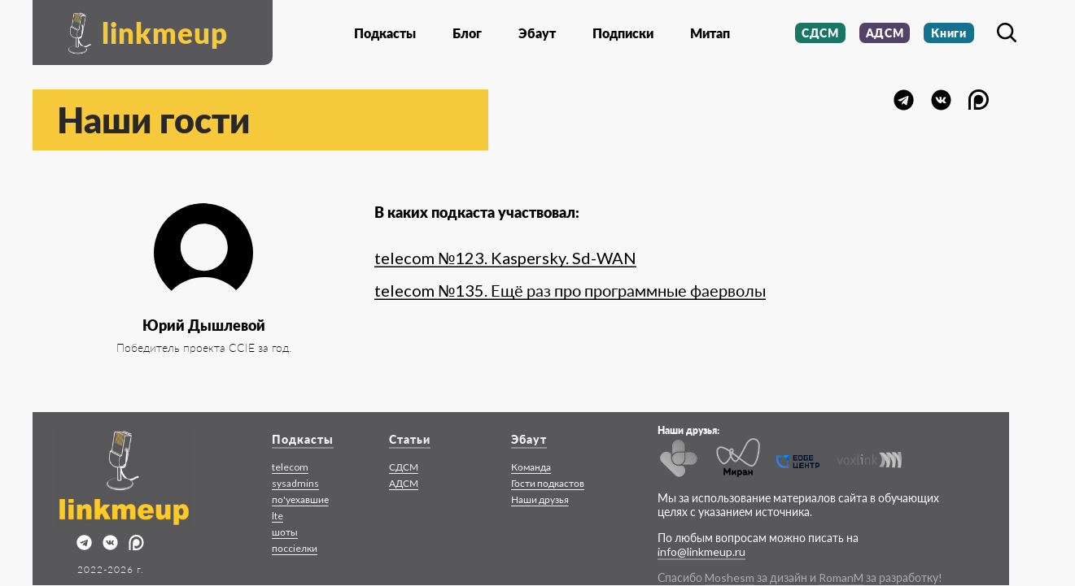

--- FILE ---
content_type: text/html; charset=UTF-8
request_url: https://linkmeup.ru/guests/jurij-dyshlevoj/
body_size: 36748
content:
<!doctype html>
<html lang="ru-RU">
<head>
	<meta charset="UTF-8">
	<meta name="viewport" content="width=device-width, initial-scale=1">
	<link rel="profile" href="https://gmpg.org/xfn/11">

	<meta name='robots' content='index, follow, max-image-preview:large, max-snippet:-1, max-video-preview:-1' />

	<!-- This site is optimized with the Yoast SEO plugin v23.0 - https://yoast.com/wordpress/plugins/seo/ -->
	<title>Юрий Дышлевой - linkmeup</title>
	<link rel="canonical" href="https://linkmeup.ru/guests/jurij-dyshlevoj/" />
	<meta property="og:locale" content="ru_RU" />
	<meta property="og:type" content="article" />
	<meta property="og:title" content="Юрий Дышлевой - linkmeup" />
	<meta property="og:description" content="Победитель проекта CCIE за год." />
	<meta property="og:url" content="https://linkmeup.ru/guests/jurij-dyshlevoj/" />
	<meta property="og:site_name" content="linkmeup" />
	<meta property="article:publisher" content="https://www.facebook.com/linkmeup.sdsm" />
	<meta name="twitter:card" content="summary_large_image" />
	<script type="application/ld+json" class="yoast-schema-graph">{"@context":"https://schema.org","@graph":[{"@type":"WebPage","@id":"https://linkmeup.ru/guests/jurij-dyshlevoj/","url":"https://linkmeup.ru/guests/jurij-dyshlevoj/","name":"Юрий Дышлевой - linkmeup","isPartOf":{"@id":"https://linkmeup.ru/#website"},"datePublished":"2021-05-19T16:04:04+00:00","dateModified":"2021-05-19T16:04:04+00:00","breadcrumb":{"@id":"https://linkmeup.ru/guests/jurij-dyshlevoj/#breadcrumb"},"inLanguage":"ru-RU","potentialAction":[{"@type":"ReadAction","target":["https://linkmeup.ru/guests/jurij-dyshlevoj/"]}]},{"@type":"BreadcrumbList","@id":"https://linkmeup.ru/guests/jurij-dyshlevoj/#breadcrumb","itemListElement":[{"@type":"ListItem","position":1,"name":"Главная страница","item":"https://linkmeup.ru/"},{"@type":"ListItem","position":2,"name":"Гости","item":"https://linkmeup.ru/guests/"},{"@type":"ListItem","position":3,"name":"Юрий Дышлевой"}]},{"@type":"WebSite","@id":"https://linkmeup.ru/#website","url":"https://linkmeup.ru/","name":"linkmeup","description":"Подкасты и статьи про сети, администрирование, девопс, разработку и прочее IT","publisher":{"@id":"https://linkmeup.ru/#organization"},"potentialAction":[{"@type":"SearchAction","target":{"@type":"EntryPoint","urlTemplate":"https://linkmeup.ru/?s={search_term_string}"},"query-input":"required name=search_term_string"}],"inLanguage":"ru-RU"},{"@type":"Organization","@id":"https://linkmeup.ru/#organization","name":"linkmeup","url":"https://linkmeup.ru/","logo":{"@type":"ImageObject","inLanguage":"ru-RU","@id":"https://linkmeup.ru/#/schema/logo/image/","url":"https://linkmeup.ru/wp-content/uploads/2020/11/favicon-2.png","contentUrl":"https://linkmeup.ru/wp-content/uploads/2020/11/favicon-2.png","width":189,"height":189,"caption":"linkmeup"},"image":{"@id":"https://linkmeup.ru/#/schema/logo/image/"},"sameAs":["https://www.facebook.com/linkmeup.sdsm","https://www.youtube.com/c/linkmeup-podcast"]}]}</script>
	<!-- / Yoast SEO plugin. -->


<link rel="alternate" type="application/rss+xml" title="linkmeup &raquo; Лента" href="https://linkmeup.ru/feed/" />
<link rel="alternate" type="application/rss+xml" title="linkmeup &raquo; Лента комментариев" href="https://linkmeup.ru/comments/feed/" />
<script>
window._wpemojiSettings = {"baseUrl":"https:\/\/s.w.org\/images\/core\/emoji\/15.0.3\/72x72\/","ext":".png","svgUrl":"https:\/\/s.w.org\/images\/core\/emoji\/15.0.3\/svg\/","svgExt":".svg","source":{"concatemoji":"https:\/\/linkmeup.ru\/wp-includes\/js\/wp-emoji-release.min.js?ver=6.5.7"}};
/*! This file is auto-generated */
!function(i,n){var o,s,e;function c(e){try{var t={supportTests:e,timestamp:(new Date).valueOf()};sessionStorage.setItem(o,JSON.stringify(t))}catch(e){}}function p(e,t,n){e.clearRect(0,0,e.canvas.width,e.canvas.height),e.fillText(t,0,0);var t=new Uint32Array(e.getImageData(0,0,e.canvas.width,e.canvas.height).data),r=(e.clearRect(0,0,e.canvas.width,e.canvas.height),e.fillText(n,0,0),new Uint32Array(e.getImageData(0,0,e.canvas.width,e.canvas.height).data));return t.every(function(e,t){return e===r[t]})}function u(e,t,n){switch(t){case"flag":return n(e,"\ud83c\udff3\ufe0f\u200d\u26a7\ufe0f","\ud83c\udff3\ufe0f\u200b\u26a7\ufe0f")?!1:!n(e,"\ud83c\uddfa\ud83c\uddf3","\ud83c\uddfa\u200b\ud83c\uddf3")&&!n(e,"\ud83c\udff4\udb40\udc67\udb40\udc62\udb40\udc65\udb40\udc6e\udb40\udc67\udb40\udc7f","\ud83c\udff4\u200b\udb40\udc67\u200b\udb40\udc62\u200b\udb40\udc65\u200b\udb40\udc6e\u200b\udb40\udc67\u200b\udb40\udc7f");case"emoji":return!n(e,"\ud83d\udc26\u200d\u2b1b","\ud83d\udc26\u200b\u2b1b")}return!1}function f(e,t,n){var r="undefined"!=typeof WorkerGlobalScope&&self instanceof WorkerGlobalScope?new OffscreenCanvas(300,150):i.createElement("canvas"),a=r.getContext("2d",{willReadFrequently:!0}),o=(a.textBaseline="top",a.font="600 32px Arial",{});return e.forEach(function(e){o[e]=t(a,e,n)}),o}function t(e){var t=i.createElement("script");t.src=e,t.defer=!0,i.head.appendChild(t)}"undefined"!=typeof Promise&&(o="wpEmojiSettingsSupports",s=["flag","emoji"],n.supports={everything:!0,everythingExceptFlag:!0},e=new Promise(function(e){i.addEventListener("DOMContentLoaded",e,{once:!0})}),new Promise(function(t){var n=function(){try{var e=JSON.parse(sessionStorage.getItem(o));if("object"==typeof e&&"number"==typeof e.timestamp&&(new Date).valueOf()<e.timestamp+604800&&"object"==typeof e.supportTests)return e.supportTests}catch(e){}return null}();if(!n){if("undefined"!=typeof Worker&&"undefined"!=typeof OffscreenCanvas&&"undefined"!=typeof URL&&URL.createObjectURL&&"undefined"!=typeof Blob)try{var e="postMessage("+f.toString()+"("+[JSON.stringify(s),u.toString(),p.toString()].join(",")+"));",r=new Blob([e],{type:"text/javascript"}),a=new Worker(URL.createObjectURL(r),{name:"wpTestEmojiSupports"});return void(a.onmessage=function(e){c(n=e.data),a.terminate(),t(n)})}catch(e){}c(n=f(s,u,p))}t(n)}).then(function(e){for(var t in e)n.supports[t]=e[t],n.supports.everything=n.supports.everything&&n.supports[t],"flag"!==t&&(n.supports.everythingExceptFlag=n.supports.everythingExceptFlag&&n.supports[t]);n.supports.everythingExceptFlag=n.supports.everythingExceptFlag&&!n.supports.flag,n.DOMReady=!1,n.readyCallback=function(){n.DOMReady=!0}}).then(function(){return e}).then(function(){var e;n.supports.everything||(n.readyCallback(),(e=n.source||{}).concatemoji?t(e.concatemoji):e.wpemoji&&e.twemoji&&(t(e.twemoji),t(e.wpemoji)))}))}((window,document),window._wpemojiSettings);
</script>
<style id='wp-emoji-styles-inline-css'>

	img.wp-smiley, img.emoji {
		display: inline !important;
		border: none !important;
		box-shadow: none !important;
		height: 1em !important;
		width: 1em !important;
		margin: 0 0.07em !important;
		vertical-align: -0.1em !important;
		background: none !important;
		padding: 0 !important;
	}
</style>
<link rel='stylesheet' id='wp-block-library-css' href='https://linkmeup.ru/wp-includes/css/dist/block-library/style.min.css?ver=6.5.7' media='all' />
<style id='classic-theme-styles-inline-css'>
/*! This file is auto-generated */
.wp-block-button__link{color:#fff;background-color:#32373c;border-radius:9999px;box-shadow:none;text-decoration:none;padding:calc(.667em + 2px) calc(1.333em + 2px);font-size:1.125em}.wp-block-file__button{background:#32373c;color:#fff;text-decoration:none}
</style>
<style id='global-styles-inline-css'>
body{--wp--preset--color--black: #000000;--wp--preset--color--cyan-bluish-gray: #abb8c3;--wp--preset--color--white: #ffffff;--wp--preset--color--pale-pink: #f78da7;--wp--preset--color--vivid-red: #cf2e2e;--wp--preset--color--luminous-vivid-orange: #ff6900;--wp--preset--color--luminous-vivid-amber: #fcb900;--wp--preset--color--light-green-cyan: #7bdcb5;--wp--preset--color--vivid-green-cyan: #00d084;--wp--preset--color--pale-cyan-blue: #8ed1fc;--wp--preset--color--vivid-cyan-blue: #0693e3;--wp--preset--color--vivid-purple: #9b51e0;--wp--preset--gradient--vivid-cyan-blue-to-vivid-purple: linear-gradient(135deg,rgba(6,147,227,1) 0%,rgb(155,81,224) 100%);--wp--preset--gradient--light-green-cyan-to-vivid-green-cyan: linear-gradient(135deg,rgb(122,220,180) 0%,rgb(0,208,130) 100%);--wp--preset--gradient--luminous-vivid-amber-to-luminous-vivid-orange: linear-gradient(135deg,rgba(252,185,0,1) 0%,rgba(255,105,0,1) 100%);--wp--preset--gradient--luminous-vivid-orange-to-vivid-red: linear-gradient(135deg,rgba(255,105,0,1) 0%,rgb(207,46,46) 100%);--wp--preset--gradient--very-light-gray-to-cyan-bluish-gray: linear-gradient(135deg,rgb(238,238,238) 0%,rgb(169,184,195) 100%);--wp--preset--gradient--cool-to-warm-spectrum: linear-gradient(135deg,rgb(74,234,220) 0%,rgb(151,120,209) 20%,rgb(207,42,186) 40%,rgb(238,44,130) 60%,rgb(251,105,98) 80%,rgb(254,248,76) 100%);--wp--preset--gradient--blush-light-purple: linear-gradient(135deg,rgb(255,206,236) 0%,rgb(152,150,240) 100%);--wp--preset--gradient--blush-bordeaux: linear-gradient(135deg,rgb(254,205,165) 0%,rgb(254,45,45) 50%,rgb(107,0,62) 100%);--wp--preset--gradient--luminous-dusk: linear-gradient(135deg,rgb(255,203,112) 0%,rgb(199,81,192) 50%,rgb(65,88,208) 100%);--wp--preset--gradient--pale-ocean: linear-gradient(135deg,rgb(255,245,203) 0%,rgb(182,227,212) 50%,rgb(51,167,181) 100%);--wp--preset--gradient--electric-grass: linear-gradient(135deg,rgb(202,248,128) 0%,rgb(113,206,126) 100%);--wp--preset--gradient--midnight: linear-gradient(135deg,rgb(2,3,129) 0%,rgb(40,116,252) 100%);--wp--preset--font-size--small: 13px;--wp--preset--font-size--medium: 20px;--wp--preset--font-size--large: 36px;--wp--preset--font-size--x-large: 42px;--wp--preset--spacing--20: 0.44rem;--wp--preset--spacing--30: 0.67rem;--wp--preset--spacing--40: 1rem;--wp--preset--spacing--50: 1.5rem;--wp--preset--spacing--60: 2.25rem;--wp--preset--spacing--70: 3.38rem;--wp--preset--spacing--80: 5.06rem;--wp--preset--shadow--natural: 6px 6px 9px rgba(0, 0, 0, 0.2);--wp--preset--shadow--deep: 12px 12px 50px rgba(0, 0, 0, 0.4);--wp--preset--shadow--sharp: 6px 6px 0px rgba(0, 0, 0, 0.2);--wp--preset--shadow--outlined: 6px 6px 0px -3px rgba(255, 255, 255, 1), 6px 6px rgba(0, 0, 0, 1);--wp--preset--shadow--crisp: 6px 6px 0px rgba(0, 0, 0, 1);}:where(.is-layout-flex){gap: 0.5em;}:where(.is-layout-grid){gap: 0.5em;}body .is-layout-flex{display: flex;}body .is-layout-flex{flex-wrap: wrap;align-items: center;}body .is-layout-flex > *{margin: 0;}body .is-layout-grid{display: grid;}body .is-layout-grid > *{margin: 0;}:where(.wp-block-columns.is-layout-flex){gap: 2em;}:where(.wp-block-columns.is-layout-grid){gap: 2em;}:where(.wp-block-post-template.is-layout-flex){gap: 1.25em;}:where(.wp-block-post-template.is-layout-grid){gap: 1.25em;}.has-black-color{color: var(--wp--preset--color--black) !important;}.has-cyan-bluish-gray-color{color: var(--wp--preset--color--cyan-bluish-gray) !important;}.has-white-color{color: var(--wp--preset--color--white) !important;}.has-pale-pink-color{color: var(--wp--preset--color--pale-pink) !important;}.has-vivid-red-color{color: var(--wp--preset--color--vivid-red) !important;}.has-luminous-vivid-orange-color{color: var(--wp--preset--color--luminous-vivid-orange) !important;}.has-luminous-vivid-amber-color{color: var(--wp--preset--color--luminous-vivid-amber) !important;}.has-light-green-cyan-color{color: var(--wp--preset--color--light-green-cyan) !important;}.has-vivid-green-cyan-color{color: var(--wp--preset--color--vivid-green-cyan) !important;}.has-pale-cyan-blue-color{color: var(--wp--preset--color--pale-cyan-blue) !important;}.has-vivid-cyan-blue-color{color: var(--wp--preset--color--vivid-cyan-blue) !important;}.has-vivid-purple-color{color: var(--wp--preset--color--vivid-purple) !important;}.has-black-background-color{background-color: var(--wp--preset--color--black) !important;}.has-cyan-bluish-gray-background-color{background-color: var(--wp--preset--color--cyan-bluish-gray) !important;}.has-white-background-color{background-color: var(--wp--preset--color--white) !important;}.has-pale-pink-background-color{background-color: var(--wp--preset--color--pale-pink) !important;}.has-vivid-red-background-color{background-color: var(--wp--preset--color--vivid-red) !important;}.has-luminous-vivid-orange-background-color{background-color: var(--wp--preset--color--luminous-vivid-orange) !important;}.has-luminous-vivid-amber-background-color{background-color: var(--wp--preset--color--luminous-vivid-amber) !important;}.has-light-green-cyan-background-color{background-color: var(--wp--preset--color--light-green-cyan) !important;}.has-vivid-green-cyan-background-color{background-color: var(--wp--preset--color--vivid-green-cyan) !important;}.has-pale-cyan-blue-background-color{background-color: var(--wp--preset--color--pale-cyan-blue) !important;}.has-vivid-cyan-blue-background-color{background-color: var(--wp--preset--color--vivid-cyan-blue) !important;}.has-vivid-purple-background-color{background-color: var(--wp--preset--color--vivid-purple) !important;}.has-black-border-color{border-color: var(--wp--preset--color--black) !important;}.has-cyan-bluish-gray-border-color{border-color: var(--wp--preset--color--cyan-bluish-gray) !important;}.has-white-border-color{border-color: var(--wp--preset--color--white) !important;}.has-pale-pink-border-color{border-color: var(--wp--preset--color--pale-pink) !important;}.has-vivid-red-border-color{border-color: var(--wp--preset--color--vivid-red) !important;}.has-luminous-vivid-orange-border-color{border-color: var(--wp--preset--color--luminous-vivid-orange) !important;}.has-luminous-vivid-amber-border-color{border-color: var(--wp--preset--color--luminous-vivid-amber) !important;}.has-light-green-cyan-border-color{border-color: var(--wp--preset--color--light-green-cyan) !important;}.has-vivid-green-cyan-border-color{border-color: var(--wp--preset--color--vivid-green-cyan) !important;}.has-pale-cyan-blue-border-color{border-color: var(--wp--preset--color--pale-cyan-blue) !important;}.has-vivid-cyan-blue-border-color{border-color: var(--wp--preset--color--vivid-cyan-blue) !important;}.has-vivid-purple-border-color{border-color: var(--wp--preset--color--vivid-purple) !important;}.has-vivid-cyan-blue-to-vivid-purple-gradient-background{background: var(--wp--preset--gradient--vivid-cyan-blue-to-vivid-purple) !important;}.has-light-green-cyan-to-vivid-green-cyan-gradient-background{background: var(--wp--preset--gradient--light-green-cyan-to-vivid-green-cyan) !important;}.has-luminous-vivid-amber-to-luminous-vivid-orange-gradient-background{background: var(--wp--preset--gradient--luminous-vivid-amber-to-luminous-vivid-orange) !important;}.has-luminous-vivid-orange-to-vivid-red-gradient-background{background: var(--wp--preset--gradient--luminous-vivid-orange-to-vivid-red) !important;}.has-very-light-gray-to-cyan-bluish-gray-gradient-background{background: var(--wp--preset--gradient--very-light-gray-to-cyan-bluish-gray) !important;}.has-cool-to-warm-spectrum-gradient-background{background: var(--wp--preset--gradient--cool-to-warm-spectrum) !important;}.has-blush-light-purple-gradient-background{background: var(--wp--preset--gradient--blush-light-purple) !important;}.has-blush-bordeaux-gradient-background{background: var(--wp--preset--gradient--blush-bordeaux) !important;}.has-luminous-dusk-gradient-background{background: var(--wp--preset--gradient--luminous-dusk) !important;}.has-pale-ocean-gradient-background{background: var(--wp--preset--gradient--pale-ocean) !important;}.has-electric-grass-gradient-background{background: var(--wp--preset--gradient--electric-grass) !important;}.has-midnight-gradient-background{background: var(--wp--preset--gradient--midnight) !important;}.has-small-font-size{font-size: var(--wp--preset--font-size--small) !important;}.has-medium-font-size{font-size: var(--wp--preset--font-size--medium) !important;}.has-large-font-size{font-size: var(--wp--preset--font-size--large) !important;}.has-x-large-font-size{font-size: var(--wp--preset--font-size--x-large) !important;}
.wp-block-navigation a:where(:not(.wp-element-button)){color: inherit;}
:where(.wp-block-post-template.is-layout-flex){gap: 1.25em;}:where(.wp-block-post-template.is-layout-grid){gap: 1.25em;}
:where(.wp-block-columns.is-layout-flex){gap: 2em;}:where(.wp-block-columns.is-layout-grid){gap: 2em;}
.wp-block-pullquote{font-size: 1.5em;line-height: 1.6;}
</style>
<link rel='stylesheet' id='stcr-font-awesome-css' href='https://linkmeup.ru/wp-content/plugins/subscribe-to-comments-reloaded/includes/css/font-awesome.min.css?ver=6.5.7' media='all' />
<link rel='stylesheet' id='stcr-style-css' href='https://linkmeup.ru/wp-content/plugins/subscribe-to-comments-reloaded/includes/css/stcr-style.css?ver=6.5.7' media='all' />
<link rel='stylesheet' id='wsl-widget-css' href='https://linkmeup.ru/wp-content/plugins/wordpress-social-login/assets/css/style.css?ver=6.5.7' media='all' />
<link rel='stylesheet' id='ppress-frontend-css' href='https://linkmeup.ru/wp-content/plugins/wp-user-avatar/assets/css/frontend.min.css?ver=4.15.10' media='all' />
<link rel='stylesheet' id='ppress-flatpickr-css' href='https://linkmeup.ru/wp-content/plugins/wp-user-avatar/assets/flatpickr/flatpickr.min.css?ver=4.15.10' media='all' />
<link rel='stylesheet' id='ppress-select2-css' href='https://linkmeup.ru/wp-content/plugins/wp-user-avatar/assets/select2/select2.min.css?ver=6.5.7' media='all' />
<link rel='stylesheet' id='linkmeup-style-css' href='https://linkmeup.ru/wp-content/themes/linkmeup/style.css?ver=1.0.0' media='all' />
<link rel='stylesheet' id='footer-style-css' href='https://linkmeup.ru/wp-content/themes/linkmeup/assets/css/footer.css?ver=1.0.0' media='all' />
<link rel='stylesheet' id='header-style-css' href='https://linkmeup.ru/wp-content/themes/linkmeup/assets/css/header.css?ver=1.0.0' media='all' />
<link rel='stylesheet' id='lato-style-css' href='https://linkmeup.ru/wp-content/themes/linkmeup/assets/font/lato.css?ver=1.0.0' media='all' />
<link rel='stylesheet' id='guest-style-css' href='https://linkmeup.ru/wp-content/themes/linkmeup/assets/css/guest.css?ver=1.0.0' media='all' />
<script src="https://linkmeup.ru/wp-includes/js/jquery/jquery.min.js?ver=3.7.1" id="jquery-core-js"></script>
<script src="https://linkmeup.ru/wp-includes/js/jquery/jquery-migrate.min.js?ver=3.4.1" id="jquery-migrate-js"></script>
<script src="https://linkmeup.ru/wp-content/plugins/wp-user-avatar/assets/flatpickr/flatpickr.min.js?ver=4.15.10" id="ppress-flatpickr-js"></script>
<script src="https://linkmeup.ru/wp-content/plugins/wp-user-avatar/assets/select2/select2.min.js?ver=4.15.10" id="ppress-select2-js"></script>
<link rel="https://api.w.org/" href="https://linkmeup.ru/wp-json/" /><link rel="alternate" type="application/json" href="https://linkmeup.ru/wp-json/wp/v2/guests/522" /><link rel="EditURI" type="application/rsd+xml" title="RSD" href="https://linkmeup.ru/xmlrpc.php?rsd" />
<meta name="generator" content="WordPress 6.5.7" />
<link rel='shortlink' href='https://linkmeup.ru/?p=522' />
<link rel="alternate" type="application/json+oembed" href="https://linkmeup.ru/wp-json/oembed/1.0/embed?url=https%3A%2F%2Flinkmeup.ru%2Fguests%2Fjurij-dyshlevoj%2F" />
<link rel="alternate" type="text/xml+oembed" href="https://linkmeup.ru/wp-json/oembed/1.0/embed?url=https%3A%2F%2Flinkmeup.ru%2Fguests%2Fjurij-dyshlevoj%2F&#038;format=xml" />
<style>.recentcomments a{display:inline !important;padding:0 !important;margin:0 !important;}</style><link rel="icon" href="https://linkmeup.ru/wp-content/uploads/2020/11/favicon-2-150x150.png" sizes="32x32" />
<link rel="icon" href="https://linkmeup.ru/wp-content/uploads/2020/11/favicon-2.png" sizes="192x192" />
<link rel="apple-touch-icon" href="https://linkmeup.ru/wp-content/uploads/2020/11/favicon-2.png" />
<meta name="msapplication-TileImage" content="https://linkmeup.ru/wp-content/uploads/2020/11/favicon-2.png" />
    <script src="https://cdn.jsdelivr.net/npm/sweetalert2@7.12.15/dist/sweetalert2.all.min.js"></script>
    <link rel='stylesheet' href='https://cdn.jsdelivr.net/npm/sweetalert2@7.12.15/dist/sweetalert2.min.css'>
    <!-- Yandex.Metrika counter -->
    <script type="text/javascript" >
        (function(m,e,t,r,i,k,a){m[i]=m[i]||function(){(m[i].a=m[i].a||[]).push(arguments)};
            m[i].l=1*new Date();k=e.createElement(t),a=e.getElementsByTagName(t)[0],k.async=1,k.src=r,a.parentNode.insertBefore(k,a)})
        (window, document, "script", "https://mc.yandex.ru/metrika/tag.js", "ym");

        ym(17963245, "init", {
            clickmap:true,
            trackLinks:true,
            accurateTrackBounce:true,
            webvisor:true
        });
    </script>
    <noscript><div><img src="https://mc.yandex.ru/watch/17963245" style="position:absolute; left:-9999px;" alt="" /></div></noscript>
    <!-- /Yandex.Metrika counter -->
</head>

<body class="gosti-template-default single single-gosti postid-522">
<div id="page" class="site">
	<header id="masthead" class="site_header">
        <div class="wrapper">
            <div class="site_header_logo">
                <a href="/">
                    <img src="/wp-content/themes/linkmeup/assets/img/linkmeup.png" alt="Linkmeup logo">
                    <span class="logo_span">linkmeup</span>
                </a>
            </div>
            <nav id="site_navigation" class="nav_header_navigation">
                <div class="menu-header-menu-container"><ul id="primary-menu" class="header-menu"><li id="menu-item-116" class="menu-item menu-item-type-custom menu-item-object-custom menu-item-116"><a href="http://linkmeup.ru/podcasts/">Подкасты</a></li>
<li id="menu-item-132" class="menu-item menu-item-type-custom menu-item-object-custom menu-item-132"><a href="http://linkmeup.ru/blog/">Блог</a></li>
<li id="menu-item-29" class="menu-item menu-item-type-post_type menu-item-object-page menu-item-29"><a href="https://linkmeup.ru/about/">Эбаут</a></li>
<li id="menu-item-28" class="menu-item menu-item-type-post_type menu-item-object-page menu-item-28"><a href="https://linkmeup.ru/subscriptions/">Подписки</a></li>
<li id="menu-item-2106" class="menu-item menu-item-type-custom menu-item-object-custom menu-item-2106"><a href="https://linkmeetup.ru/">Митап</a></li>
</ul></div>            </nav>
            <div class="header_educ">
                <a href="/article-category/sdsm/" class="header_educ_cdcm">СДСМ</a>
                <a href="/article-category/adsm/" class="header_educ_adcm">АДСМ</a>
                <a href="/kurs/" class="header_educ_book">Книги</a>
            </div>
            <div class="header_search" id="header_search">
                <img src="/wp-content/themes/linkmeup/assets/img/search-light.svg" alt="Search" id="img_search" class="img_search">
                <form role="search" method="get" id="searchform" action="https://linkmeup.ru/" class="search_form">
    <input type="text" value="" name="s" id="s" class="search_form_input" placeholder="Поиск.."/>
    <input type="submit" id="searchsubmit" value="" class="search_form_submit"/>
</form>
            </div>
                          <a href="/login/" class="header_login1" >Войти</a>
                        <img src="/wp-content/themes/linkmeup/assets/img/mini_menu.svg" alt="Show" class="header_mini_menu_img_show" id="header_mini_menu_img_show">
        </div>
        <div class="header_mini_menu" id="header_mini">
            <div class="header_mini_menu_content_top">
                <a href="/"><img src="/wp-content/themes/linkmeup/assets/img/logo.png" alt="Linkmeup logo"></a>
                <img src="/wp-content/themes/linkmeup/assets/img/close.svg" alt="Close" class="header_mini_menu_img_close" id="header_mini_menu_img_close">
            </div>
            <div class="header_mini_menu_search">
                <img src="/wp-content/themes/linkmeup/assets/img/search.svg" alt="Search" id="img_searchMini" class="img_search">
                <div class="search_mini">
                    <form role="search" method="get" id="searchform" action="https://linkmeup.ru/" class="search_form">
    <input type="text" value="" name="s" id="s" class="search_form_input" placeholder="Поиск.."/>
    <input type="submit" id="searchsubmit" value="" class="search_form_submit"/>
</form>
                </div>
            </div>
                            <a href="/login/" class="header_login">Войти</a>
                        <nav class="header_mini_menu_body">
                <div class="menu-header-menu-container"><ul id="menu-1" class="header_mini_menu"><li class="menu-item menu-item-type-custom menu-item-object-custom menu-item-116"><a href="http://linkmeup.ru/podcasts/">Подкасты</a></li>
<li class="menu-item menu-item-type-custom menu-item-object-custom menu-item-132"><a href="http://linkmeup.ru/blog/">Блог</a></li>
<li class="menu-item menu-item-type-post_type menu-item-object-page menu-item-29"><a href="https://linkmeup.ru/about/">Эбаут</a></li>
<li class="menu-item menu-item-type-post_type menu-item-object-page menu-item-28"><a href="https://linkmeup.ru/subscriptions/">Подписки</a></li>
<li class="menu-item menu-item-type-custom menu-item-object-custom menu-item-2106"><a href="https://linkmeetup.ru/">Митап</a></li>
</ul></div>            </nav>
            <div class="header_mini_menu_educ">
                <a href="/article-category/sdsm/" class="header_educ_cdcm">СДСМ</a>
                <a href="/article-category/adsm/" class="header_educ_adcm">АДСМ</a>
                <a href="/kurs/" class="header_educ_book">Книги</a>
            </div>
        </div>
	</header><!-- #masthead -->
    <main class="content_guest content">
        <section class="link">
            <div class="wrapper">
                <a href="/article-category/sdsm/" class="header_educ_cdcm">СДСМ</a>
                <a href="/article-category/adsm/" class="header_educ_adcm">АДСМ</a>
                <a href="/books" class="header_educ_book">Книги</a>
            </div>
        </section>
        <section class="content_guest_top">
            <div class="content_guest_top_yellow" id="content_guest_top_yellow"></div>
            <div class="wrapper">
                <div class="content_guest_response" id="content_guest_response">
                    Наши гости
                </div>
                
<div class="content_article_top_socials">
    <a href="https://t.me/linkmeup_podcast" class="content_podkasti_top_socials_icon"><img src="/wp-content/themes/linkmeup/assets/img/black_telegram.svg" alt=""></a>
    <a href="https://vk.com/linkmeup" class="content_podkasti_top_socials_icon"><img src="/wp-content/themes/linkmeup/assets/img/black_vk.svg" alt=""></a>
    <a href="https://www.patreon.com/linkmeup" class="content_podkasti_top_socials_icon"><img src="/wp-content/themes/linkmeup/assets/img/black_patreon.svg" alt=""></a>
</div>            </div>
        </section>
                <section class="guest_content">
            <div class="wrapper">
                <div class="guest">
                    <div class="guest_content_left">
                                                    <img src="/wp-content/themes/linkmeup/assets/img/anonim.svg" alt="Avatar" class="avatar">
                                                <div class="guest_content_description">
                            <a href="https://linkmeup.ru/guests/jurij-dyshlevoj/" class="guest_content_full_name">Юрий Дышлевой</a>
                            <div class="guest_content_label">Победитель проекта CCIE за год.</div>
                                                    </div>
                    </div>
                    <div class="guest_content_right">
                        <span class="guest_content_right_d">В каких подкаста участвовал:</span>
                                                    <div class="guest_content_link_podcast">
                                                                    <div class="guest_content_link_podcast_all">
                                        <a href="https://linkmeup.ru/podcasts/2356/" class="guest_link_podcast">
                                            telecom №123. Kaspersky. Sd-WAN                                        </a><br/>
                                    </div>
                                                                    <div class="guest_content_link_podcast_all">
                                        <a href="https://linkmeup.ru/podcasts/2502/" class="guest_link_podcast">
                                            telecom №135. Ещё раз про программные фаерволы                                        </a><br/>
                                    </div>
                                                            </div>
                                            </div>
                </div>
            </div>
        </section>
            </main>
	<footer id="colophon" class="site_footer">
		<div class="wrapper">
            <div class="site_footer_logo_social">
                <a href="/" class="site_footer_logo"><img src="/wp-content/themes/linkmeup/assets/img/logo-footer.png" alt=""></a>
                <div class="site_footer_social">
                    <a href="https://t.me/linkmeup_podcast" class="site_footer_social_icon"><img src="/wp-content/themes/linkmeup/assets/img/telegram.svg" alt=""></a>
                    <a href="https://vk.com/linkmeup" class="site_footer_social_icon"><img src="/wp-content/themes/linkmeup/assets/img/VK.svg" alt=""></a>
                    <a href="https://www.patreon.com/linkmeup" class="site_footer_social_icon"><img src="/wp-content/themes/linkmeup/assets/img/patreon.svg" alt=""></a>
                </div>
                <span>2022-2026 г.</span>
            </div>
            <div class="site_footer_podkasti">
                <a href="/podcasts/" class="site_footer_podkasti_title">Подкасты</a>
                <ul>
                    <li><a href="/podcast-category/telecom/">telecom</a></li>
                    <li><a href="/podcast-category/sysadmins/">sysadmins</a></li>
                    <li><a href="/podcast-category/pouekhavshie/">по'уехавшие</a></li>
                    <li><a href="/podcast-category/lte/">lte</a></li>
                    <li><a href="/podcast-category/shorts/">шоты</a></li>
                    <li><a href="/podcast-category/poccielki/">поccieлки</a></li>
                </ul>
            </div>
            <div class="site_footer_links_and_description">
                <div class="site_footer_links">
                    <div class="site_footer_links_articles">
                        <a href="/blog/" class="site_footer_links_articles_title">Статьи</a>
                        <ul>
                            <li><a href="/article-category/sdsm/">СДСМ</a></li>
                            <li><a href="/article-category/adsm/">АДСМ</a></li>
                        </ul>
                    </div>
                    <div class="site_footer_links_about">
                        <a href="/about" class="site_footer_links_articles_title">Эбаут</a>
                        <ul>
                            <li><a href="/about#team">Команда</a></li>
                            <li><a href="/guests/">Гости подкастов</a></li>
                            <li><a href="/about#partners">Наши друзья</a></li>
                        </ul>
                    </div>
                </div>
                <div class="site_footer_description">
                    <div class="site_footer_description_top">
                        <div class="site_footer_description_top_title">Наши друзья:</div>
                        <div class="footer_logos">
                            <a href="https://comfortel.pro/" target="_blank"><div class="site_footer_description_top_komfortel" title="Комфортел - наш друг"></div></a>
                            <a href="https://miran.ru/" target="_blank"><div class="site_footer_description_top_miran" title="МИРАН - наш друг"></div></a>
                            <a href="https://edgecenter.ru/" target="_blank"><div class="site_footer_description_top_dataline" title="EdgeЦентр - наш друг"></div></a>
                            <a href="https://voxlink.ru/" target="_blank"><div class="site_footer_description_top_voxlink" title="Voxlink - наш друг"></div></a>
                        </div>
                    </div>
                    <div class="site_footer_description_bottom">
                        <p class="site_footer_description_bottom_text">Мы за использование материалов сайта в обучающих целях с указанием источника. </p>
                        <p class="site_footer_description_bottom_text">По любым вопросам можно писать на <a href="mailto:info@linkmeup.ru" target="_blank">info@linkmeup.ru</a> </p>
                        <div class="site-info">
                            Спасибо <a href="https://www.behance.net/moshesm " target="_blank">Moshesm</a> за дизайн и <a href="mailto:romanmereneanu@gmail.com" target="_blank">RomanM</a> за разработку!
                        </div>
                    </div>
                </div>
            </div>
        </div>
	</footer>
</div>

<script id="ppress-frontend-script-js-extra">
var pp_ajax_form = {"ajaxurl":"https:\/\/linkmeup.ru\/wp-admin\/admin-ajax.php","confirm_delete":"\u0412\u044b \u0443\u0432\u0435\u0440\u0435\u043d\u044b?","deleting_text":"\u0423\u0434\u0430\u043b\u0435\u043d\u0438\u0435...","deleting_error":"\u041f\u0440\u043e\u0438\u0437\u043e\u0448\u043b\u0430 \u043e\u0448\u0438\u0431\u043a\u0430. \u041f\u043e\u0436\u0430\u043b\u0443\u0439\u0441\u0442\u0430, \u043f\u043e\u043f\u0440\u043e\u0431\u0443\u0439\u0442\u0435 \u0435\u0449\u0435 \u0440\u0430\u0437.","nonce":"b0ad4e1195","disable_ajax_form":"false","is_checkout":"0","is_checkout_tax_enabled":"0"};
</script>
<script src="https://linkmeup.ru/wp-content/plugins/wp-user-avatar/assets/js/frontend.min.js?ver=4.15.10" id="ppress-frontend-script-js"></script>
<script src="https://linkmeup.ru/wp-content/themes/linkmeup/assets/js/navigation.js?ver=1.0.0" id="linkmeup-navigation-js"></script>
<script src="https://linkmeup.ru/wp-content/themes/linkmeup/libs/jQuery/jQuery.min.js?ver=1.0.0" id="jquery-all-js"></script>
<script id="index-all-js-extra">
var myajax = {"url":"https:\/\/linkmeup.ru\/wp-admin\/admin-ajax.php","nonce":"f003814d4b"};
</script>
<script src="https://linkmeup.ru/wp-content/themes/linkmeup/assets/js/index.js?ver=1.0.0" id="index-all-js"></script>
<script src="https://linkmeup.ru/wp-content/themes/linkmeup/assets/js/guest.js?ver=1.0.0" id="guest-script-js"></script>
    <script type="text/javascript">
        jQuery(document).ready(function ($) {

            for (let i = 0; i < document.forms.length; ++i) {
                let form = document.forms[i];
				if ($(form).attr("method") != "get") { $(form).append('<input type="hidden" name="yYWKgBVqETdJI" value="IApso9ULc" />'); }
if ($(form).attr("method") != "get") { $(form).append('<input type="hidden" name="TmzEKf" value="u9yLXDhnNW" />'); }
if ($(form).attr("method") != "get") { $(form).append('<input type="hidden" name="mZfUtFP" value="f_RWab9l" />'); }
            }

            $(document).on('submit', 'form', function () {
				if ($(this).attr("method") != "get") { $(this).append('<input type="hidden" name="yYWKgBVqETdJI" value="IApso9ULc" />'); }
if ($(this).attr("method") != "get") { $(this).append('<input type="hidden" name="TmzEKf" value="u9yLXDhnNW" />'); }
if ($(this).attr("method") != "get") { $(this).append('<input type="hidden" name="mZfUtFP" value="f_RWab9l" />'); }
                return true;
            });

            jQuery.ajaxSetup({
                beforeSend: function (e, data) {

                    if (data.type !== 'POST') return;

                    if (typeof data.data === 'object' && data.data !== null) {
						data.data.append("yYWKgBVqETdJI", "IApso9ULc");
data.data.append("TmzEKf", "u9yLXDhnNW");
data.data.append("mZfUtFP", "f_RWab9l");
                    }
                    else {
                        data.data = data.data + '&yYWKgBVqETdJI=IApso9ULc&TmzEKf=u9yLXDhnNW&mZfUtFP=f_RWab9l';
                    }
                }
            });

        });
    </script>
	</body>
</html>


--- FILE ---
content_type: text/css
request_url: https://linkmeup.ru/wp-content/themes/linkmeup/style.css?ver=1.0.0
body_size: 11718
content:
/*!
Theme Name: linkmeup
Theme URI: http://underscores.me/
Author: Roman Mereneanu
Author URI: http://underscores.me/
Description: Description
Version: 1.0.0
Tested up to: 5.4
Requires PHP: 5.6
License: GNU General Public License v2 or later
License URI: LICENSE
Text Domain: linkmeup
Tags: custom-background, custom-logo, custom-menu, featured-images, threaded-comments, translation-ready

This theme, like WordPress, is licensed under the GPL.
Use it to make something cool, have fun, and share what you've learned.

linkmeup is based on Underscores https://underscores.me/, (C) 2012-2020 Automattic, Inc.
Underscores is distributed under the terms of the GNU GPL v2 or later.

Normalizing styles have been helped along thanks to the fine work of
Nicolas Gallagher and Jonathan Neal https://necolas.github.io/normalize.css/
*/

/*--------------------------------------------------------------
>>> TABLE OF CONTENTS:
----------------------------------------------------------------
# Generic
	- Normalize
	- Box sizing
# Base
	- Typography
	- Elements
	- Links
	- Forms
## Layouts
# Components
	- Navigation
	- Posts and pages
	- Comments
	- Widgets
	- Media
	- Captions
	- Galleries
# plugins
	- Jetpack infinite scroll
# Utilities
	- Accessibility
	- Alignments

--------------------------------------------------------------*/

/*--------------------------------------------------------------
# Generic
--------------------------------------------------------------*/

/* Normalize
--------------------------------------------- */

/*! normalize.css v8.0.1 | MIT License | github.com/necolas/normalize.css */

/* Document
	 ========================================================================== */

.site {
    display: -webkit-flex;
    display: -moz-flex;
    display: -ms-flex;
    display: flex;
    -webkit-flex-direction: column;
    -ms-flex-direction: column;
    flex-direction: column;
    min-height: 100vh;
}
.content {
    flex-grow: 1;
}

.wrapper {
    max-width: 1200px;
    margin: 0 auto 0 auto;
}

.get_link_profile {
    color: #F6C93C;
    font-weight: 700;
    margin-right: 5px !important;
}

html, div, span, applet, object, iframe,
h1, h2, h3, h4, h5, h6, p, blockquote, pre,
a, abbr, acronym, address, big, cite,
del, dfn, em, img, ins, kbd, q, s, samp,
small, strike, strong, sub, sup, tt, var,
b, u, i, center,
dl, dt, dd, ol, ul, li,
fieldset, form, label, legend,
table, caption, tbody, tfoot, thead, tr, th, td,
article, aside, canvas, details, embed,
figure, figcaption, footer, header, hgroup,
menu, nav, output, ruby, section, summary,
time, mark, audio, video {
    margin: 0;
    padding: 0;
    border: 0;
    font-size: 100%;
    font: inherit;
    vertical-align: baseline;
}

/* make sure to set some focus styles for accessibility */
:focus {
    outline: 0;
}

/* HTML5 display-role reset for older browsers */
article, aside, details, figcaption, figure,
footer, header, hgroup, menu, nav, section {
    display: block;
}

/**
 * 1. Correct text resizing oddly in IE 6/7 when body `font-size` is set using
 *    `em` units.
 * 2. Prevent iOS text size adjust after orientation change, without disabling
 *    user zoom.
 */

html {
    font-size: 100%; /* 1 */
    -webkit-text-size-adjust: 100%; /* 2 */
    -ms-text-size-adjust: 100%; /* 2 */
    overflow-x: hidden;
}

body {
    margin: 0;
    background-color: #F8F8F8;
    line-height: 1;
    text-rendering: optimizeLegibility;
    text-decoration-skip: objects;
    -webkit-text-size-adjust: 100%;
    -webkit-font-smoothing: antialiased;
    -webkit-tap-highlight-color: transparent;
}

html, button, input, select, textarea {
    color: #222;
}

a {
    background-color: transparent;
    text-decoration: none;
    color: inherit;
}

abbr {
    border: none;
    text-decoration: none;
}

b, strong {
    font-weight: inherit;
}

i, em {
    font-style: inherit;
}

dfn {
    font-style: inherit;
}

mark {
    background-color: transparent;
    color: inherit;
}

small {
    font-size: inherit;
}

sub, sup {
    position: relative;
    vertical-align: baseline;
    font-size: inherit;
    line-height: 0;
}

sub {
    bottom: -.25em;
}

sup {
    top: -.5em;
}

ol, ul {
    list-style: none;
    list-style-type: none;
}

blockquote, q {
    quotes: none;
}

blockquote:before, blockquote:after,
q:before, q:after {
    content: '';
    content: none;
}

/* Remove most spacing between table cells. */

table {
    border-collapse: collapse;
    border-spacing: 0;
}

::-moz-selection {
    background: #b3d4fc;
    text-shadow: none;
}

::selection {
    color: #fff;
    background: #b3d4fc;
    text-shadow: none;
}

/**
 *  Remove border when inside `a` element in IE 6/7/8/9 and Firefox 3.
 *  Improve image quality when scaled in IE 7.
 */

img {
    border: 0;
    display: block;
    border: none;
    -ms-interpolation-mode: bicubic;
    /**vertical-align: middle;**/
}

iframe {
    border: none;
}

fieldset {
    border: 0;
    margin: 0;
    padding: 0;
}

textarea {
    resize: vertical;
}

.chromeframe {
    margin: 0.2em 0;
    background: #ccc;
    color: #000;
    padding: 0.2em 0;
}

th {
    font-weight: inherit;
}

caption, th {
    text-align: left;
}
h1, h2, h3, h4, h5, h6 {
    font-size: inherit;
    font-weight: inherit;
}

pre, kbd, samp {
    font-family: monospace, monospace;
    font-size: inherit;
}


address,caption,cite,code,dfn,em,strong,th,var {
    font-weight: normal;
    font-style: normal;
}

abbr,acronym {
    border: 0;
}

/**
* Remove standard display Select
**/

select {
    -webkit-appearance: none;
    -moz-appearance: none;
    appearance: none;
}

select::-ms-expand {
    display: none;
}

/**
 * Remove default vertical scrollbar in IE 6/7/8/9.
 * Improve readability and alignment in all browsers.
 */

textarea {
    overflow-y: auto;
    overflow-x: hidden;
    vertical-align: top;
    resize: none;
}

/**
*Remove default Placeholder
**/

::-webkit-input-placeholder {
    color: inherit;
    opacity: 1;
    transition: opacity .3s;
}

::-moz-placeholder {
    color: inherit;
    opacity: 1;
    transition: opacity .3s;
}

:-moz-placeholder {
    color: inherit;
    opacity: 1;
    transition: opacity .3s;
}

:-ms-input-placeholder {
    color: inherit;
    opacity: 1;
    transition: opacity .3s;
}

:focus::-webkit-input-placeholder {
    opacity: 0;
}

:focus::-moz-placeholder {
    opacity: 0;
}

:focus:-moz-placeholder {
    opacity: 0;
}

:focus:-ms-input-placeholder {
    opacity: 0;
}

svg {
    display: block;
    width: 100%;
    height: 100%;
    fill: currentColor;
}

[class*='icon-']:after {
    content: '';
    display: block;
    width: 100%;
    height: 100%;
    background-size: contain;
    background-position: center;
    background-repeat: no-repeat;
}

/**
 * Correct `inline-block` display not defined in IE 6/7/8/9 and Firefox 3.
 */

audio, canvas, video {
    display: inline-block;
    *display: inline;
    *zoom: 1;
    max-width: 100%;
}

/* Remove styles for input. */

input[type=search]::-webkit-search-cancel-button,
input[type=search]::-webkit-search-decoration,
input[type=search]::-webkit-search-results-button,
input[type=search]::-webkit-search-results-decoration {
    -webkit-appearance: none;
    -moz-appearance: none;
}

input[type=search] {
    -webkit-appearance: none;
    -moz-appearance: none;
    -webkit-box-sizing: content-box;
    -moz-box-sizing: content-box;
    box-sizing: content-box;
}

/**
 * Prevent modern browsers from displaying `audio` without controls.
 * Remove excess height in iOS 5 devices.
 */

audio:not([controls]) {
    display: none;
    height: 0;
}

/**
 * Address styling not present in IE 7/8/9, Firefox 3, and Safari 4.
 * Known issue: no IE 6 support.
 */

[hidden] {
    display: none;
}

:disabled,
.disabled {
    cursor: not-allowed;
}

::-ms-clear {
    display: none;
}

:-webkit-autofill {
    box-shadow: 0 0 100px #fff inset;
    -webkit-text-fill-color: currentColor;
}

.clearfix:after {
    content: '';
    display: block;
    clear: both;
}

/**
 * Address `outline` inconsistency between Chrome and other browsers.
 */

a:focus {
    outline: thin dotted;
}

/**
 * Improve readability when focused and also mouse hovered in all browsers.
 */

a:active,
a:hover {
    outline: 0;
}


/**
 * Address margin not present in IE 6/7/8/9, Safari 5, and Opera 11.
 */

figure {
    margin: 0;
}

/**
 * Correct margin displayed oddly in IE 6/7.
 */

form {
    margin: 0;
}

/**
 * Define consistent border, margin, and padding.
 */

fieldset {
    border: 1px solid #c0c0c0;
    margin: 0 2px;
    padding: 0.35em 0.625em 0.75em;
}

/**
 * 1. Correct color not being inherited in IE 6/7/8/9.
 * 2. Correct text not wrapping in Firefox 3.
 * 3. Correct alignment displayed oddly in IE 6/7.
 */

legend {
    border: 0; /* 1 */
    padding: 0;
    white-space: normal; /* 2 */
    *margin-left: -7px; /* 3 */
    display: block;
}

/**
 * 1. Correct font size not being inherited in all browsers.
 * 2. Address margins set differently in IE 6/7, Firefox 3+, Safari 5,
 *    and Chrome.
 * 3. Improve appearance and consistency in all browsers.
 */

button, input, select, textarea {
    font-size: 100%; /* 1 */
    margin: 0; /* 2 */
    vertical-align: baseline; /* 3 */
    *vertical-align: middle; /* 3 */
}

button, input, optgroup, select, textarea {
    border-radius: 0;
    box-shadow: none;
    background-color: transparent;
    letter-spacing: inherit;
}

/**
 * Address Firefox 3+ setting `line-height` on `input` using `!important` in
 * the UA stylesheet.
 */

button, input {
    line-height: normal;
    overflow: visible;
}

/**
 * Address inconsistent `text-transform` inheritance for `button` and `select`.
 * All other form control elements do not inherit `text-transform` values.
 * Correct `button` style inheritance in Chrome, Safari 5+, and IE 6+.
 * Correct `select` style inheritance in Firefox 4+ and Opera.
 */

button, select {
    text-align: left;
    text-transform: none;
}

/**
 * 1. Avoid the WebKit bug in Android 4.0.* where (2) destroys native `audio`
 *    and `video` controls.
 * 2. Correct inability to style clickable `input` types in iOS.
 * 3. Improve usability and consistency of cursor style between image-type
 *    `input` and others.
 * 4. Remove inner spacing in IE 7 without affecting normal text inputs.
 *    Known issue: inner spacing remains in IE 6.
 */

button,
html input[type="button"], /* 1 */
input[type="reset"],
input[type="submit"] {
    -webkit-appearance: button; /* 2 */
    cursor: pointer; /* 3 */
    *overflow: visible;  /* 4 */
}

/**
 * Re-set default cursor for disabled elements.
 */

button[disabled],
html input[disabled] {
    cursor: default;
}

/**
 * 1. Address box sizing set to content-box in IE 8/9.
 * 2. Remove excess padding in IE 8/9.
 * 3. Remove excess padding in IE 7.
 *    Known issue: excess padding remains in IE 6.
 */

input[type="checkbox"],
input[type="radio"] {
    box-sizing: border-box; /* 1 */
    padding: 0; /* 2 */
    *height: 13px; /* 3 */
    *width: 13px; /* 3 */
}

/**
 * 1. Address `appearance` set to `searchfield` in Safari 5 and Chrome.
 * 2. Address `box-sizing` set to `border-box` in Safari 5 and Chrome
 *    (include `-moz` to future-proof).
 */

input[type="search"] {
    -webkit-appearance: textfield; /* 1 */
    -moz-box-sizing: content-box;
    -webkit-box-sizing: content-box; /* 2 */
    box-sizing: content-box;
}

/**
 * Remove inner padding and search cancel button in Safari 5 and Chrome
 * on OS X.
 */

input[type="search"]::-webkit-search-cancel-button,
input[type="search"]::-webkit-search-decoration {
    -webkit-appearance: none;
}

/**
 * Remove inner padding and border in Firefox 3+.
 */

button::-moz-focus-inner,
input::-moz-focus-inner {
    border: 0;
    padding: 0;
}

--- FILE ---
content_type: text/css
request_url: https://linkmeup.ru/wp-content/themes/linkmeup/assets/css/footer.css?ver=1.0.0
body_size: 22889
content:
@import url("https://fonts.googleapis.com/css?family=Lato&subset=latin,cyrillic");
@import url("https://fonts.googleapis.com/css2?family=Roboto:wght@300;400;500;700;900&display=swap");
.site_footer .wrapper {
  display: -webkit-flex;
  display: -moz-flex;
  display: -ms-flex;
  display: flex;
  background-color: #58585A;
}
.site_footer .wrapper .site_footer_logo_social {
  width: 24.5%;
  display: -webkit-flex;
  display: -moz-flex;
  display: -ms-flex;
  display: flex;
  -webkit-flex-direction: column;
  -ms-flex-direction: column;
  flex-direction: column;
}
.site_footer .wrapper .site_footer_logo_social .site_footer_logo {
  margin: 20px 0 10px 30px;
}
.site_footer .wrapper .site_footer_logo_social .site_footer_logo img {
  width: 164px;
  height: auto;
}
.site_footer .wrapper .site_footer_logo_social .site_footer_social {
  display: -webkit-flex;
  display: -moz-flex;
  display: -ms-flex;
  display: flex;
  margin-bottom: 15px;
  margin-left: 54px;
}
.site_footer .wrapper .site_footer_logo_social .site_footer_social .site_footer_social_icon {
  margin-right: 13px;
}
.site_footer .wrapper .site_footer_logo_social .site_footer_social .site_footer_social_icon img {
  width: 19px;
  height: 19px;
}
.site_footer .wrapper .site_footer_logo_social span {
  width: fit-content;
  width: -moz-fit-content;
  font-family: "Lato", sans-serif;
  font-weight: 300;
  font-size: 12px;
  line-height: 18px;
  color: #EFEFEF;
  margin-bottom: 10px;
  letter-spacing: 1px;
  display: block;
  margin-left: 55px;
}
.site_footer .wrapper .site_footer_podkasti {
  margin-top: 25px;
  margin-bottom: 25px;
  display: -webkit-flex;
  display: -moz-flex;
  display: -ms-flex;
  display: flex;
  -webkit-flex-direction: column;
  -ms-flex-direction: column;
  flex-direction: column;
  width: 12%;
}
.site_footer .wrapper .site_footer_podkasti .site_footer_podkasti_title {
  font-family: "Lato", sans-serif;
  font-weight: 900;
  font-size: 14px;
  line-height: 18px;
  text-decoration: none;
  color: #EFEFEF;
  border-bottom: 2px solid #8d8c8c;
  margin-bottom: 15px;
  letter-spacing: 1px;
  width: fit-content;
  width: -moz-fit-content;
}
.site_footer .wrapper .site_footer_podkasti ul {
  display: -webkit-flex;
  display: -moz-flex;
  display: -ms-flex;
  display: flex;
  -webkit-flex-direction: column;
  -ms-flex-direction: column;
  flex-direction: column;
}
.site_footer .wrapper .site_footer_podkasti ul li {
  width: fit-content;
  width: -moz-fit-content;
  font-family: "Lato", sans-serif;
  font-weight: normal;
  font-size: 12px;
  line-height: 15px;
  border-bottom: 1px solid #EFEFEF;
  color: #EFEFEF;
  margin-bottom: 4px;
}
.site_footer .wrapper .site_footer_links_and_description {
  width: 63.5%;
  display: -webkit-flex;
  display: -moz-flex;
  display: -ms-flex;
  display: flex;
}
.site_footer .wrapper .site_footer_links_and_description .site_footer_links {
  display: -webkit-flex;
  display: -moz-flex;
  display: -ms-flex;
  display: flex;
}
.site_footer .wrapper .site_footer_links_and_description .site_footer_links .site_footer_links_articles {
  margin-top: 25px;
  margin-bottom: 25px;
  margin-right: 45px;
  display: -webkit-flex;
  display: -moz-flex;
  display: -ms-flex;
  display: flex;
  -webkit-flex-direction: column;
  -ms-flex-direction: column;
  flex-direction: column;
  width: 105px;
}
.site_footer .wrapper .site_footer_links_and_description .site_footer_links .site_footer_links_articles .site_footer_links_articles_title {
  width: fit-content;
  width: -moz-fit-content;
  font-family: "Lato", sans-serif;
  font-weight: 900;
  font-size: 14px;
  line-height: 18px;
  text-decoration: none;
  color: #EFEFEF;
  border-bottom: 2px solid #8d8c8c;
  margin-bottom: 15px;
  letter-spacing: 1px;
}
.site_footer .wrapper .site_footer_links_and_description .site_footer_links .site_footer_links_articles ul {
  display: -webkit-flex;
  display: -moz-flex;
  display: -ms-flex;
  display: flex;
  -webkit-flex-direction: column;
  -ms-flex-direction: column;
  flex-direction: column;
}
.site_footer .wrapper .site_footer_links_and_description .site_footer_links .site_footer_links_articles ul li {
  width: fit-content;
  width: -moz-fit-content;
  font-family: "Lato", sans-serif;
  font-weight: normal;
  font-size: 12px;
  line-height: 15px;
  border-bottom: 1px solid #EFEFEF;
  color: #EFEFEF;
  margin-bottom: 4px;
}
.site_footer .wrapper .site_footer_links_and_description .site_footer_links .site_footer_links_about {
  margin-top: 25px;
  margin-bottom: 25px;
  margin-right: 85px;
  display: -webkit-flex;
  display: -moz-flex;
  display: -ms-flex;
  display: flex;
  -webkit-flex-direction: column;
  -ms-flex-direction: column;
  flex-direction: column;
  max-width: 105px;
}
.site_footer .wrapper .site_footer_links_and_description .site_footer_links .site_footer_links_about .site_footer_links_articles_title {
  width: fit-content;
  width: -moz-fit-content;
  font-family: "Lato", sans-serif;
  font-weight: 900;
  font-size: 14px;
  line-height: 18px;
  text-decoration: none;
  color: #EFEFEF;
  border-bottom: 2px solid #8d8c8c;
  margin-bottom: 15px;
  letter-spacing: 1px;
}
.site_footer .wrapper .site_footer_links_and_description .site_footer_links .site_footer_links_about ul {
  width: 95px;
  display: -webkit-flex;
  display: -moz-flex;
  display: -ms-flex;
  display: flex;
  -webkit-flex-direction: column;
  -ms-flex-direction: column;
  flex-direction: column;
}
.site_footer .wrapper .site_footer_links_and_description .site_footer_links .site_footer_links_about ul li {
  width: fit-content;
  width: -moz-fit-content;
  font-family: "Lato", sans-serif;
  font-weight: normal;
  font-size: 12px;
  line-height: 15px;
  border-bottom: 1px solid #EFEFEF;
  color: #EFEFEF;
  margin-bottom: 4px;
}
.site_footer .wrapper .site_footer_links_and_description .site_footer_description {
  margin-top: 15px;
}
.site_footer .wrapper .site_footer_links_and_description .site_footer_description .site_footer_description_top {
  max-width: 350px;
  width: 100%;
  margin-bottom: 15px;
}
.site_footer .wrapper .site_footer_links_and_description .site_footer_description .site_footer_description_top .site_footer_description_top_title {
  width: 80px;
  font-family: "Lato", sans-serif;
  font-weight: 900;
  font-size: 12px;
  line-height: 16px;
  color: #FFFFFF;
  margin-right: 23px;
}
.site_footer .wrapper .site_footer_links_and_description .site_footer_description .site_footer_description_top .footer_logos {
  display: -webkit-flex;
  display: -moz-flex;
  display: -ms-flex;
  display: flex;
  -webkit-align-items: center;
  align-items: center;
  -webkit-justify-content: space-between;
  justify-content: space-between;
  max-width: 300px;
  width: 100%;
}
.site_footer .wrapper .site_footer_links_and_description .site_footer_description .site_footer_description_top .footer_logos a .site_footer_description_top_komfortel {
  width: 51px;
  height: 51px;
  background-image: url("../img/komf1.png");
  background-position: 100% 100%;
  background-repeat: no-repeat;
  background-size: contain;
  -webkit-transition: 0.3s ease-in-out;
}
.site_footer .wrapper .site_footer_links_and_description .site_footer_description .site_footer_description_top .footer_logos a .site_footer_description_top_komfortel:hover {
  background-image: url("../img/komf-c1.png");
  background-position: 100% 100%;
  background-repeat: no-repeat;
  background-size: contain;
  -webkit-transition: 0.3s ease-in-out;
}
.site_footer .wrapper .site_footer_links_and_description .site_footer_description .site_footer_description_top .footer_logos a .site_footer_description_top_miran {
  width: 54px;
  height: 48px;
  background-image: url("../img/miran1.png");
  background-position: 100% 100%;
  background-repeat: no-repeat;
  background-size: contain;
  -webkit-transition: 0.3s ease-in-out;
}
.site_footer .wrapper .site_footer_links_and_description .site_footer_description .site_footer_description_top .footer_logos a .site_footer_description_top_miran:hover {
  background-image: url("../img/miran_c1.png");
  background-position: 100% 100%;
  background-repeat: no-repeat;
  background-size: contain;
  -webkit-transition: 0.3s ease-in-out;
}
.site_footer .wrapper .site_footer_links_and_description .site_footer_description .site_footer_description_top .footer_logos a .site_footer_description_top_dataline {
  width: 53px;
  height: 25px;
  background-image: url("https://s3.linkmeup.ru/linkmeup/images/ec_black.png");
  background-position: 100% 100%;
  background-repeat: no-repeat;
  background-size: contain;
  -webkit-transition: 0.3s ease-in-out;
}
.site_footer .wrapper .site_footer_links_and_description .site_footer_description .site_footer_description_top .footer_logos a .site_footer_description_top_dataline:hover {
  background-image: url("https://s3.linkmeup.ru/linkmeup/images/ec_black.png");
  background-position: 100% 100%;
  background-repeat: no-repeat;
  background-size: contain;
  -webkit-transition: 0.3s ease-in-out;
}
.site_footer .wrapper .site_footer_links_and_description .site_footer_description .site_footer_description_top .footer_logos a .site_footer_description_top_voxlink {
  width: 80px;
  height: 25px;
  background-image: url(../img/voxlink-gs.png);
  background-position: 100% 100%;
  background-repeat: no-repeat;
  background-size: contain;
  -webkit-transition: 0.3s ease-in-out;
}
.site_footer .wrapper .site_footer_links_and_description .site_footer_description .site_footer_description_top .footer_logos a .site_footer_description_top_voxlink:hover {
  background-image: url(../img/voxlink.png);
  background-position: 100% 100%;
  background-repeat: no-repeat;
  background-size: contain;
  -webkit-transition: 0.3s ease-in-out;
}
.site_footer .wrapper .site_footer_links_and_description .site_footer_description .site_footer_description_bottom {
  max-width: 355px;
  margin-right: 65px;
}
.site_footer .wrapper .site_footer_links_and_description .site_footer_description .site_footer_description_bottom .site_footer_description_bottom_text {
  font-family: "Lato", sans-serif;
  font-size: 14px;
  line-height: 17px;
  color: #FFFFFF;
  margin-bottom: 15px;
}
.site_footer .wrapper .site_footer_links_and_description .site_footer_description .site_footer_description_bottom .site_footer_description_bottom_text a {
  border-bottom: 2px solid #8d8c8c;
}
.site_footer .wrapper .site_footer_links_and_description .site_footer_description .site_footer_description_bottom .site-info {
  font-family: "Lato", sans-serif;
  font-size: 14px;
  line-height: 17px;
  color: #FFFFFF;
  opacity: 0.5;
}
.site_footer .wrapper .site_footer_links_and_description .site_footer_description .site_footer_description_bottom .site-info a {
  border-bottom: 2px solid #8d8c8c;
}
@media (max-width: 1200px) {
  .site_footer .wrapper .site_footer_logo_social .site_footer_logo {
    margin: 20px 0 9px 20px;
  }
  .site_footer .wrapper .site_footer_logo_social .site_footer_logo img {
    width: 144px;
  }
  .site_footer .wrapper .site_footer_logo_social .site_footer_social {
    margin-bottom: 21px;
    margin-left: 40px;
  }
  .site_footer .wrapper .site_footer_logo_social .site_footer_social .site_footer_social_icon {
    margin-right: 12px;
  }
  .site_footer .wrapper .site_footer_logo_social .site_footer_social .site_footer_social_icon img {
    width: 17px;
    height: 17px;
  }
  .site_footer .wrapper .site_footer_logo_social span {
    margin-left: 70px;
  }
  .site_footer .wrapper .site_footer_podkasti {
    margin-bottom: 20px;
  }
  .site_footer .wrapper .site_footer_podkasti .site_footer_podkasti_title {
    font-size: 12px;
    margin-bottom: 12px;
  }
  .site_footer .wrapper .site_footer_podkasti ul li {
    font-size: 11px;
    margin-bottom: 3px;
    line-height: 14px;
  }
  .site_footer .wrapper .site_footer_links_and_description .site_footer_links .site_footer_links_articles {
    max-width: 90px;
    margin-right: 0;
  }
  .site_footer .wrapper .site_footer_links_and_description .site_footer_links .site_footer_links_articles .site_footer_links_articles_title {
    font-size: 12px;
    margin-bottom: 12px;
  }
  .site_footer .wrapper .site_footer_links_and_description .site_footer_links .site_footer_links_articles ul li {
    font-size: 11px;
    margin-bottom: 3px;
    line-height: 14px;
  }
  .site_footer .wrapper .site_footer_links_and_description .site_footer_links .site_footer_links_about {
    margin-right: 75px;
  }
  .site_footer .wrapper .site_footer_links_and_description .site_footer_links .site_footer_links_about .site_footer_links_articles_title {
    font-size: 12px;
    margin-bottom: 12px;
  }
  .site_footer .wrapper .site_footer_links_and_description .site_footer_links .site_footer_links_about ul li {
    font-size: 11px;
    margin-bottom: 3px;
    line-height: 14px;
  }
  .site_footer .wrapper .site_footer_links_and_description .site_footer_description .site_footer_description_top {
    margin-bottom: 18px;
    margin-right: 100px;
  }
  .site_footer .wrapper .site_footer_links_and_description .site_footer_description .site_footer_description_top .site_footer_description_top_title {
    font-size: 11px;
  }
  .site_footer .wrapper .site_footer_links_and_description .site_footer_description .site_footer_description_top a .site_footer_description_top_komfortel {
    margin-right: 22px;
  }
  .site_footer .wrapper .site_footer_links_and_description .site_footer_description .site_footer_description_top a .site_footer_description_top_miran {
    margin-right: 22px;
  }
  .site_footer .wrapper .site_footer_links_and_description .site_footer_description .site_footer_description_bottom {
    margin-right: 55px;
  }
  .site_footer .wrapper .site_footer_links_and_description .site_footer_description .site_footer_description_bottom .site_footer_description_bottom_text {
    font-size: 13px;
    line-height: 15px;
    margin-bottom: 15px;
  }
  .site_footer .wrapper .site_footer_links_and_description .site_footer_description .site_footer_description_bottom .site-info {
    font-size: 13px;
    line-height: 15px;
  }
}
@media (max-width: 1000px) {
  .site_footer .wrapper .site_footer_logo_social .site_footer_logo {
    margin: 20px 0 8px 20px;
  }
  .site_footer .wrapper .site_footer_logo_social .site_footer_logo img {
    width: 128px;
  }
  .site_footer .wrapper .site_footer_logo_social .site_footer_social {
    margin-bottom: 18px;
    margin-left: 35px;
  }
  .site_footer .wrapper .site_footer_logo_social .site_footer_social .site_footer_social_icon {
    margin-right: 10px;
  }
  .site_footer .wrapper .site_footer_logo_social .site_footer_social .site_footer_social_icon img {
    width: 15px;
    height: 15px;
  }
  .site_footer .wrapper .site_footer_podkasti {
    margin-bottom: 15px;
  }
  .site_footer .wrapper .site_footer_podkasti .site_footer_podkasti_title {
    font-size: 10.8px;
    margin-bottom: 10px;
  }
  .site_footer .wrapper .site_footer_podkasti ul li {
    font-size: 10px;
    line-height: 13px;
  }
  .site_footer .wrapper .site_footer_links_and_description .site_footer_links .site_footer_links_articles {
    width: 85px;
  }
  .site_footer .wrapper .site_footer_links_and_description .site_footer_links .site_footer_links_articles .site_footer_links_articles_title {
    font-size: 10.8px;
    margin-bottom: 10px;
  }
  .site_footer .wrapper .site_footer_links_and_description .site_footer_links .site_footer_links_articles ul li {
    font-size: 10px;
    line-height: 13px;
  }
  .site_footer .wrapper .site_footer_links_and_description .site_footer_links .site_footer_links_about {
    margin-right: 65px;
  }
  .site_footer .wrapper .site_footer_links_and_description .site_footer_links .site_footer_links_about .site_footer_links_articles_title {
    font-size: 10.8px;
    margin-bottom: 10px;
  }
  .site_footer .wrapper .site_footer_links_and_description .site_footer_links .site_footer_links_about ul li {
    font-size: 10px;
    line-height: 13px;
  }
  .site_footer .wrapper .site_footer_links_and_description .site_footer_description .site_footer_description_top {
    margin-bottom: 16px;
    margin-right: 80px;
  }
  .site_footer .wrapper .site_footer_links_and_description .site_footer_description .site_footer_description_top .site_footer_description_top_title {
    font-size: 10px;
  }
  .site_footer .wrapper .site_footer_links_and_description .site_footer_description .site_footer_description_top a .site_footer_description_top_komfortel {
    width: 39px;
    height: 39px;
    background: url("../img/komf2.png") center center no-repeat;
    margin-right: 20px;
  }
  .site_footer .wrapper .site_footer_links_and_description .site_footer_description .site_footer_description_top a .site_footer_description_top_komfortel:hover {
    background: url("../img/komf-c2.png") center center no-repeat;
  }
  .site_footer .wrapper .site_footer_links_and_description .site_footer_description .site_footer_description_top a .site_footer_description_top_miran {
    width: 42px;
    height: 37px;
    background: url("../img/miran2.png") center center no-repeat;
    margin-right: 20px;
  }
  .site_footer .wrapper .site_footer_links_and_description .site_footer_description .site_footer_description_top a .site_footer_description_top_miran:hover {
    background: url("../img/miran_c2.png") center center no-repeat;
  }
  .site_footer .wrapper .site_footer_links_and_description .site_footer_description .site_footer_description_top a .site_footer_description_top_dataline {
    width: 41px;
    height: 34px;
    background: url("../img/dataline2.png") center center no-repeat;
  }
  .site_footer .wrapper .site_footer_links_and_description .site_footer_description .site_footer_description_top a .site_footer_description_top_dataline:hover {
    background: url("../img/dataline_c2.png") center center no-repeat;
  }
  .site_footer .wrapper .site_footer_links_and_description .site_footer_description .site_footer_description_bottom {
    margin-right: 15px;
  }
  .site_footer .wrapper .site_footer_links_and_description .site_footer_description .site_footer_description_bottom .site_footer_description_bottom_text {
    font-size: 11px;
    line-height: 13px;
    margin-bottom: 14px;
  }
  .site_footer .wrapper .site_footer_links_and_description .site_footer_description .site_footer_description_bottom .site-info {
    font-size: 11px;
    line-height: 13px;
  }
}
@media (max-width: 900px) {
  .site_footer .wrapper .site_footer_links_and_description .site_footer_links .site_footer_links_about {
    margin-right: 25px;
  }
}
@media (max-width: 835px) {
  .site_footer .wrapper .site_footer_logo_social {
    width: 30%;
  }
  .site_footer .wrapper .site_footer_logo_social .site_footer_logo {
    margin-left: 0;
    margin-bottom: 20px;
  }
  .site_footer .wrapper .site_footer_logo_social .site_footer_logo img {
    width: 163px;
    height: auto;
  }
  .site_footer .wrapper .site_footer_logo_social .site_footer_social {
    margin-left: 0;
    display: -webkit-flex;
    display: -moz-flex;
    display: -ms-flex;
    display: flex;
    -webkit-align-items: center;
    align-items: center;
    -webkit-justify-content: space-between;
    justify-content: space-between;
  }
  .site_footer .wrapper .site_footer_logo_social .site_footer_social .site_footer_social_icon img {
    width: 24px;
    height: 24px;
  }
  .site_footer .wrapper .site_footer_logo_social .site_footer_social .site_footer_social_icon .fc {
    width: 26px;
    height: 26px;
  }
  .site_footer .wrapper .site_footer_logo_social span {
    margin-left: 60px;
    font-size: 10px;
  }
  .site_footer .wrapper .site_footer_podkasti {
    margin-left: 25px;
    margin-right: 45px;
  }
  .site_footer .wrapper .site_footer_links_and_description {
    display: -webkit-flex;
    display: -moz-flex;
    display: -ms-flex;
    display: flex;
    -webkit-flex-direction: column;
    -ms-flex-direction: column;
    flex-direction: column;
  }
  .site_footer .wrapper .site_footer_links_and_description .site_footer_description .site_footer_description_top {
    display: none;
  }
  .site_footer .wrapper .site_footer_links_and_description .site_footer_description .site_footer_description_bottom {
    margin-right: 0;
  }
  .site_footer .wrapper .site_footer_links_and_description .site_footer_description .site_footer_description_bottom .site_footer_description_bottom_text {
    font-size: 10px;
  }
  .site_footer .wrapper .site_footer_links_and_description .site_footer_description .site_footer_description_bottom .site-info {
    font-size: 10px;
    margin-bottom: 18px;
  }
}
@media (max-width: 675px) {
  .site_footer .wrapper {
    display: -webkit-flex;
    display: -moz-flex;
    display: -ms-flex;
    display: flex;
    -webkit-flex-direction: column;
    -ms-flex-direction: column;
    flex-direction: column;
    align-items: center;
  }
  .site_footer .wrapper .site_footer_logo_social {
    width: auto;
  }
  .site_footer .wrapper .site_footer_logo_social .site_footer_logo {
    margin-left: 0;
    margin-bottom: 23px;
  }
  .site_footer .wrapper .site_footer_logo_social .site_footer_logo img {
    width: 164px;
    height: auto;
  }
  .site_footer .wrapper .site_footer_logo_social .site_footer_social {
    margin-left: 2px;
  }
  .site_footer .wrapper .site_footer_logo_social .site_footer_social .site_footer_social_icon {
    margin-right: 18px;
  }
  .site_footer .wrapper .site_footer_podkasti {
    display: none;
  }
  .site_footer .wrapper .site_footer_links_and_description {
    width: auto;
  }
  .site_footer .wrapper .site_footer_links_and_description .site_footer_links {
    display: none;
  }
  .site_footer .wrapper .site_footer_links_and_description .site_footer_description {
    margin-top: 0;
  }
  .site_footer .wrapper .site_footer_links_and_description .site_footer_description .site_footer_description_bottom {
    max-width: 285px;
    margin-right: auto;
    margin-left: auto;
  }
  .site_footer .wrapper .site_footer_links_and_description .site_footer_description .site_footer_description_bottom .site_footer_description_bottom_text {
    font-size: 11px;
  }
  .site_footer .wrapper .site_footer_links_and_description .site_footer_description .site_footer_description_bottom .site-info {
    font-size: 11px;
  }
}
@media (max-width: 1200px) {
  .site_footer .wrapper {
    max-width: 940px;
  }
}
@media (max-width: 835px) {
  .site_footer .wrapper {
    max-width: 620px;
  }
}
@media (max-width: 675px) {
  .site_footer .wrapper {
    width: 100%;
    max-width: 460px;
  }
}
@media (max-width: 400px) {
  .site_footer {
    background-color: #58585A;
  }
  .site_footer .wrapper {
    max-width: 300px;
    background-color: unset;
  }
}

.like-button {
  cursor: pointer;
}

@media (max-width: 1200px) {
  .site_footer {
    margin-bottom: 0;
  }
}
@media (max-width: 675px) {
  .site_footer {
    margin-bottom: 0;
  }
}
@media (max-width: 525px) {
  .wrapper {
    max-width: 0;
  }
}


--- FILE ---
content_type: text/css
request_url: https://linkmeup.ru/wp-content/themes/linkmeup/assets/css/header.css?ver=1.0.0
body_size: 18173
content:
@import url("https://fonts.googleapis.com/css?family=Lato&subset=latin,cyrillic");
@import url("https://fonts.googleapis.com/css2?family=Roboto:wght@300;400;500;700;900&display=swap");
.site_header .wrapper {
  width: 100%;
  background-color: #F8F8F8;
  display: -webkit-flex;
  display: -moz-flex;
  display: -ms-flex;
  display: flex;
  -webkit-align-items: center;
  align-items: center;
  -webkit-justify-content: space-between;
  justify-content: space-between; }
  .site_header .wrapper .site_header_logo {
    background: #58585A;
    border-radius: 0 0 10px 0;
    max-width: 300px;
    padding: 0 55px 0 15px;
    display: flex; }
    .site_header .wrapper .site_header_logo a {
      display: -webkit-flex;
      display: -moz-flex;
      display: -ms-flex;
      display: flex;
      -webkit-align-items: center;
      align-items: center;
      -webkit-justify-content: space-between;
      justify-content: space-between; }
      .site_header .wrapper .site_header_logo a img {
        width: 80px;
        height: auto; }
      .site_header .wrapper .site_header_logo a .logo_span {
        color: #F6C93C;
        font-size: 35px;
        font-weight: 900;
        font-family: "Lato", sans-serif;
        letter-spacing: 1px;
        margin-left: -10px; }
  .site_header .wrapper .nav_header_navigation {
    margin-left: 100px;
    margin-top: 10px; }
    .site_header .wrapper .nav_header_navigation ul {
      display: -webkit-flex;
      display: -moz-flex;
      display: -ms-flex;
      display: flex;
      -webkit-align-items: center;
      align-items: center;
      -webkit-justify-content: space-between;
      justify-content: space-between; }
      .site_header .wrapper .nav_header_navigation ul li {
        margin-right: 45px;
        font-family: "Lato", sans-serif;
        font-weight: 900;
        font-size: 16px;
        line-height: 19px;
        color: #000000; }
        .site_header .wrapper .nav_header_navigation ul li a {
          margin-bottom: 9px;
          display: inline-block; }
      .site_header .wrapper .nav_header_navigation ul li:last-child {
        margin-right: 0; }
      .site_header .wrapper .nav_header_navigation ul .current-menu-item {
        border-bottom: 4px solid #F6C93C; }
        .site_header .wrapper .nav_header_navigation ul .current-menu-item a {
          margin-bottom: 5px; }
  .site_header .wrapper .header_educ {
    margin-left: 80px;
    display: -webkit-flex;
    display: -moz-flex;
    display: -ms-flex;
    display: flex;
    -webkit-align-items: center;
    align-items: center;
    -webkit-justify-content: space-between;
    justify-content: space-between; }
    .site_header .wrapper .header_educ a {
      display: -webkit-flex;
      display: -moz-flex;
      display: -ms-flex;
      display: flex;
      -webkit-align-items: center;
      align-items: center;
      -webkit-justify-content: center;
      justify-content: center;
      width: 62px;
      height: 25px;
      border-radius: 7px;
      font-family: "Lato", sans-serif;
      font-weight: 900;
      font-size: 14px;
      line-height: 17px;
      letter-spacing: 0.05em;
      color: #FFFFFF;
      margin-right: 17px; }
    .site_header .wrapper .header_educ .header_educ_cdcm {
      background: #197564; }
    .site_header .wrapper .header_educ .header_educ_adcm {
      background: #524266; }
    .site_header .wrapper .header_educ .header_educ_book {
      background: #15728E;
      margin-right: 0; }
  .site_header .wrapper .header_search {
    margin-right: 32px;
    position: relative; }
    .site_header .wrapper .header_search .img_search {
      display: block;
      height: 24px;
      width: 24px;
      margin-left: 28px;
      cursor: pointer; }
    .site_header .wrapper .header_search .search_form {
      position: absolute;
      display: none;
      right: 0;
      bottom: -25px;
      background-color: #FFFFFF;
      border-radius: 10px; }
      .site_header .wrapper .header_search .search_form .search_form_input {
        position: relative;
        height: 40px;
        width: 280px;
        padding-left: 15px;
        font-family: "Lato", sans-serif;
        font-size: 16px;
        border: 1px solid #E6E6E6;
        background: #E6E6E6;
        border-radius: 10px;
        font-style: normal;
        font-weight: bold;
        line-height: 150%;
        color: #484848; }
      .site_header .wrapper .header_search .search_form .search_form_submit {
        position: absolute;
        background: url(../img/search-light.svg) center center no-repeat;
        border: none;
        height: 24px;
        width: 24px;
        right: 10px;
        bottom: 11px; }
  .site_header .wrapper .header_login {
    cursor: pointer;
    position: relative;
    margin-right: 54px; }
    .site_header .wrapper .header_login img {
      height: 40px;
      width: 40px;
      border-radius: 50%; }
    .site_header .wrapper .header_login span {
      font-family: "Lato", sans-serif;
      font-weight: 900;
      font-size: 14px;
      line-height: 19px;
      color: #000000;
      border-bottom: 2px solid #000000;
      position: absolute;
      bottom: -17px;
      right: 0; }
    .site_header .wrapper .header_login .profile_logout {
      width: 60px;
      height: 60px;
      position: absolute;
      bottom: -110px;
      left: -25px;
      background: #F8F8F8;
      border-radius: 7px;
      box-shadow: 0 0 15px #625d5d;
      z-index: 10;
      padding: 15px; }
      .site_header .wrapper .header_login .profile_logout a {
        font-family: "Lato", sans-serif;
        display: block;
        width: fit-content;
        width: -moz-fit-content;
        font-weight: 900;
        font-size: 14px;
        line-height: 19px;
        color: #000000;
        border-bottom: 2px solid #000000; }
      .site_header .wrapper .header_login .profile_logout a:first-child {
        margin-bottom: 10px; }
  .site_header .wrapper .header_login1 {
    font-family: "Lato", sans-serif;
    font-weight: 900;
    font-size: 14px;
    line-height: 19px;
    color: #000000;
    border-bottom: 2px solid #000000; }
  .site_header .wrapper .header_mini_menu_img_show {
    display: none;
    cursor: pointer; }
  @media (max-width: 1200px) {
    .site_header .wrapper .site_header_logo {
      max-width: 220px;
      padding: 0 45px 0 10px; }
      .site_header .wrapper .site_header_logo a img {
        width: 70px; }
      .site_header .wrapper .site_header_logo a .logo_span {
        font-size: 30px; }
    .site_header .wrapper .nav_header_navigation {
      margin-left: 40px; }
      .site_header .wrapper .nav_header_navigation ul li {
        font-size: 14px;
        line-height: 17px; }
      .site_header .wrapper .nav_header_navigation ul li:last-child {
        margin-right: 0; }
    .site_header .wrapper .header_educ {
      margin-left: 50px; }
      .site_header .wrapper .header_educ a {
        display: -webkit-flex;
        display: -moz-flex;
        display: -ms-flex;
        display: flex;
        -webkit-align-items: center;
        align-items: center;
        -webkit-justify-content: center;
        justify-content: center;
        width: 46px;
        height: 18px;
        font-size: 10px;
        line-height: 12px;
        letter-spacing: 0.05em;
        margin-right: 10px; }
      .site_header .wrapper .header_educ .header_educ_cdcm {
        background: #197564; }
      .site_header .wrapper .header_educ .header_educ_adcm {
        background: #524266; }
      .site_header .wrapper .header_educ .header_educ_book {
        background: #15728E;
        margin-right: 0; }
    .site_header .wrapper .header_search {
      position: relative; }
      .site_header .wrapper .header_search .img_search {
        height: 20px;
        width: 20px;
        margin-left: 15px;
        margin-right: 15px; }
    .site_header .wrapper .header_login img {
      height: 35px;
      width: 35px; }
    .site_header .wrapper .header_login span {
      font-size: 12px; } }
  @media (max-width: 1190px) {
    .site_header .wrapper .header_search {
      margin-right: 0; } }
  @media (max-width: 1140px) {
    .site_header .wrapper .site_header_logo a img {
      width: 70px; }
    .site_header .wrapper .nav_header_navigation {
      margin-left: 50px; } }
  @media (max-width: 1125px) {
    .site_header .wrapper .site_header_logo a img {
      width: 70px; }
    .site_header .wrapper .nav_header_navigation {
      margin-left: 46px; }
    .site_header .wrapper .header_educ {
      margin-left: 56px; } }
  @media (max-width: 1000px) {
    .site_header .wrapper .site_header_logo {
      max-width: 220px;
      padding: 0 20px 0 10px; }
      .site_header .wrapper .site_header_logo a img {
        width: 65px; }
      .site_header .wrapper .site_header_logo a .logo_span {
        font-size: 28px; }
    .site_header .wrapper .nav_header_navigation {
      margin-left: 46px; }
      .site_header .wrapper .nav_header_navigation ul li {
        font-size: 14px;
        line-height: 17px; }
    .site_header .wrapper .header_educ {
      margin-left: 56px; }
      .site_header .wrapper .header_educ a {
        width: 46px;
        height: 18px;
        font-size: 10px;
        line-height: 12px; }
    .site_header .wrapper .header_search {
      margin-right: 5px; }
      .site_header .wrapper .header_search .img_search {
        height: 20px;
        width: 20px; } }
  @media (max-width: 920px) {
    .site_header .wrapper .site_header_logo {
      max-width: 210px;
      padding: 0 20px 0 10px; }
      .site_header .wrapper .site_header_logo a img {
        width: 60px; }
      .site_header .wrapper .site_header_logo a .logo_span {
        font-size: 26px; }
    .site_header .wrapper .nav_header_navigation {
      margin-left: 30px; }
      .site_header .wrapper .nav_header_navigation ul li {
        margin-right: 30px;
        font-size: 12px;
        line-height: 14px; }
      .site_header .wrapper .nav_header_navigation ul li:last-child {
        margin-right: 0; }
    .site_header .wrapper .header_educ {
      display: none; }
    .site_header .wrapper .header_search {
      margin-right: 9px;
      margin-left: 10px; }
    .site_header .wrapper .header_login1 {
      font-size: 12px;
      line-height: 14px;
      border-bottom: 1px solid #000000; }
    .site_header .wrapper .header_login {
      margin-right: 0;
      font-size: 12px;
      line-height: 14px;
      border-bottom: 1px solid #000000; } }
  @media (max-width: 720px) {
    .site_header .wrapper .site_header_logo {
      max-width: 200px;
      padding: 0 20px 0 10px; }
      .site_header .wrapper .site_header_logo a img {
        width: 50px; }
      .site_header .wrapper .site_header_logo a .logo_span {
        font-size: 24px; }
    .site_header .wrapper .nav_header_navigation {
      margin-left: 15px; }
      .site_header .wrapper .nav_header_navigation ul li {
        margin-right: 20px; }
    .site_header .wrapper .header_search {
      margin-right: 5px;
      margin-left: 0; }
      .site_header .wrapper .header_search .img_search {
        height: 15px;
        width: 15px; } }
  @media (max-width: 700px) {
    .site_header .wrapper .header_login {
      margin-right: 15px; } }
  @media (max-width: 675px) {
    .site_header .wrapper {
      width: 100%; }
      .site_header .wrapper .site_header_logo {
        width: 30%;
        border-radius: 0 0 10px 0;
        display: -webkit-flex;
        display: -moz-flex;
        display: -ms-flex;
        display: flex;
        -webkit-align-items: center;
        align-items: center;
        -webkit-justify-content: flex-end;
        justify-content: flex-end; }
        .site_header .wrapper .site_header_logo a img {
          width: 50px;
          height: 50px; }
        .site_header .wrapper .site_header_logo a .logo_span {
          font-size: 22px;
          margin-left: 0; }
      .site_header .wrapper .nav_header_navigation {
        display: none; }
      .site_header .wrapper .header_search {
        display: none; }
      .site_header .wrapper .header_login {
        display: none; }
      .site_header .wrapper .header_login1 {
        display: none; }
      .site_header .wrapper .header_mini_menu_img_show {
        display: block; } }
  @media (max-width: 460px) {
    .site_header .wrapper .header_mini_menu_img_show {
      margin-right: -55px; } }
  @media (max-width: 420px) {
    .site_header .wrapper .header_mini_menu_img_show {
      margin-right: -45px; } }
  @media (max-width: 390px) {
    .site_header .wrapper .header_mini_menu_img_show {
      margin-right: -35px; } }
  @media (max-width: 370px) {
    .site_header .wrapper .header_mini_menu_img_show {
      margin-right: -15px; } }
.site_header .header_mini_menu {
  display: none;
  background-color: #58585A;
  width: 100%;
  min-height: 100%;
  overflow: hidden;
  position: fixed;
  top: 0;
  height: auto;
  z-index: 9999999; }
  .site_header .header_mini_menu .header_mini_menu_content_top {
    display: -webkit-flex;
    display: -moz-flex;
    display: -ms-flex;
    display: flex;
    -webkit-align-items: center;
    align-items: center;
    -webkit-justify-content: space-between;
    justify-content: space-between;
    margin: 7px 35px; }
    .site_header .header_mini_menu .header_mini_menu_content_top a img {
      width: 122px;
      height: auto; }
    .site_header .header_mini_menu .header_mini_menu_content_top .header_mini_menu_img_close {
      height: 33px;
      width: 33px;
      cursor: pointer; }
  .site_header .header_mini_menu .header_mini_menu_search {
    margin: 40px auto 0 auto; }
    .site_header .header_mini_menu .header_mini_menu_search .img_search {
      display: block;
      height: 24px;
      width: 24px;
      cursor: pointer;
      margin: auto; }
    .site_header .header_mini_menu .header_mini_menu_search .search_mini {
      display: none;
      -webkit-justify-content: center;
      justify-content: center; }
      .site_header .header_mini_menu .header_mini_menu_search .search_mini .search_form {
        position: relative;
        margin: 0 auto;
        display: flex;
        right: 0;
        background-color: #58585A; }
        .site_header .header_mini_menu .header_mini_menu_search .search_mini .search_form .search_form_input {
          height: 26px;
          width: 275px;
          font-family: "Lato", sans-serif;
          font-size: 16px;
          border: 1px solid #FFFFFF;
          border-radius: 7px;
          color: #FFFFFF; }
        .site_header .header_mini_menu .header_mini_menu_search .search_mini .search_form .search_form_submit {
          position: absolute;
          background: url(../img/search.svg) center center no-repeat;
          background-color: #58585A;
          border: none;
          height: 24px;
          width: 24px;
          right: 3px;
          bottom: 3px; }
  .site_header .header_mini_menu .header_login {
    display: block;
    margin-top: 40px;
    text-align: center;
    margin-bottom: 30px;
    font-family: "Lato", sans-serif;
    font-style: normal;
    font-weight: 900;
    font-size: 20px;
    line-height: 24px;
    color: #FFFFFF;
    padding-bottom: 4px; }
  .site_header .header_mini_menu .header_mini_menu_body {
    max-height: 198px;
    width: 100%; }
    .site_header .header_mini_menu .header_mini_menu_body .menu-header-menu-container {
      width: 110px;
      margin: 0 auto;
      height: auto; }
      .site_header .header_mini_menu .header_mini_menu_body .menu-header-menu-container .header_mini_menu {
        display: -webkit-flex;
        display: -moz-flex;
        display: -ms-flex;
        display: flex;
        -webkit-flex-direction: column;
        -ms-flex-direction: column;
        flex-direction: column;
        width: auto;
        height: auto;
        position: unset; }
        .site_header .header_mini_menu .header_mini_menu_body .menu-header-menu-container .header_mini_menu li {
          text-align: center;
          margin-bottom: 32px;
          font-family: "Lato", sans-serif;
          font-style: normal;
          font-weight: 900;
          font-size: 20px;
          line-height: 24px;
          color: #FFFFFF;
          padding-bottom: 4px; }
        .site_header .header_mini_menu .header_mini_menu_body .menu-header-menu-container .header_mini_menu li:last-child {
          margin-bottom: 0; }
  .site_header .header_mini_menu .header_mini_menu_educ {
    width: 255px;
    margin: 60px auto auto auto;
    display: -webkit-flex;
    display: -moz-flex;
    display: -ms-flex;
    display: flex;
    -webkit-align-items: center;
    align-items: center;
    -webkit-justify-content: space-between;
    justify-content: space-between; }
    .site_header .header_mini_menu .header_mini_menu_educ a {
      display: -webkit-flex;
      display: -moz-flex;
      display: -ms-flex;
      display: flex;
      -webkit-align-items: center;
      align-items: center;
      -webkit-justify-content: center;
      justify-content: center;
      width: 71px;
      height: 28px;
      border-radius: 7px;
      font-family: "Lato", sans-serif;
      font-weight: 900;
      font-size: 16px;
      line-height: 19px;
      letter-spacing: 0.05em;
      color: #FFFFFF;
      margin-right: 20px; }
    .site_header .header_mini_menu .header_mini_menu_educ .header_educ_cdcm {
      background: #197564; }
    .site_header .header_mini_menu .header_mini_menu_educ .header_educ_adcm {
      background: #524266; }
    .site_header .header_mini_menu .header_mini_menu_educ .header_educ_book {
      background: #15728E;
      margin-right: 0; }
@media (max-width: 1200px) {
  .site_header .wrapper {
    max-width: 940px; } }
@media (max-width: 920px) {
  .site_header .wrapper {
    max-width: 695px; } }
@media (max-width: 750px) {
  .site_header .wrapper {
    max-width: 635px; } }
@media (max-width: 675px) {
  .site_header .wrapper {
    max-width: 460px; }
  .site_header .header_mini_menu {
    display: none; } }
@media (max-width: 460px) {
  .site_header .wrapper {
    max-width: 300px; } }

@media (max-width: 675px) {
  .site_header {
    background: linear-gradient(90deg, #58585a 20%, #f8f8f8 20%, #f8f8f8 100%); } }

/*# sourceMappingURL=header.css.map */


--- FILE ---
content_type: text/css
request_url: https://linkmeup.ru/wp-content/themes/linkmeup/assets/font/lato.css?ver=1.0.0
body_size: 1530
content:
@font-face {
    font-family: 'Lato';
    src: local('Lato Hairline'), local('Lato-Hairline'), url('latohairline.woff2') format('woff2');
    font-weight: 100;
    font-style: normal;
}

@font-face {
    font-family: 'Lato';
    src: local('Lato Thin'), local('Lato-Thin'), url('latothin.woff2') format('woff2');
    font-weight: 200;
    font-style: normal;
}

@font-face {
    font-family: 'Lato';
    src: local('Lato Light'), local('Lato-Light'), url('latolight.woff2') format('woff2');
    font-weight: 300;
    font-style: normal;
}

@font-face {
    font-family: 'Lato';
    src: local('Lato Regular'), local('Lato-Regular'), url('latoregular.woff2') format('woff2');
    font-weight: 400;
    font-style: normal;
}

@font-face {
    font-family: 'Lato';
    src: local('Lato Medium'), local('Lato-Medium'), url('latomedium.woff2') format('woff2');
    font-weight: 500;
    font-style: normal;
}

@font-face {
    font-family: 'Lato';
    src: local('Lato Semibold'), local('Lato-Semibold'), url('latosemibold.woff2') format('woff2');
    font-weight: 600;
    font-style: normal;
}

@font-face {
    font-family: 'Lato';
    src: local('Lato Bold'), local('Lato-Bold'), url('latobold.woff2') format('woff2');
    font-weight: 700;
    font-style: normal;
}

@font-face {
    font-family: 'Lato';
    src: local('Lato Heavy'), local('Lato-Heavy'), url('latoheavy.woff2') format('woff2');
    font-weight: 800;
    font-style: normal;
}

@font-face {
    font-family: 'Lato';
    src: local('Lato Black'), local('Lato-Black'), url('latoblack.woff2') format('woff2');
    font-weight: 900;
    font-style: normal;
}



--- FILE ---
content_type: text/css
request_url: https://linkmeup.ru/wp-content/themes/linkmeup/assets/css/guest.css?ver=1.0.0
body_size: 10895
content:
@import url("https://fonts.googleapis.com/css?family=Lato&subset=latin,cyrillic");
@import url("https://fonts.googleapis.com/css2?family=Roboto:wght@300;400;500;700;900&display=swap");
.link {
  display: none; }
  @media (max-width: 920px) {
    .link .wrapper {
      max-width: 620px;
      margin: 12px auto 0 auto;
      display: -webkit-flex;
      display: -moz-flex;
      display: -ms-flex;
      display: flex;
      -webkit-justify-content: flex-end;
      justify-content: flex-end; }
      .link .wrapper a {
        display: -webkit-flex;
        display: -moz-flex;
        display: -ms-flex;
        display: flex;
        -webkit-align-items: center;
        align-items: center;
        -webkit-justify-content: center;
        justify-content: center;
        width: 46px;
        height: 19px;
        border-radius: 7px;
        font-family: "Lato", sans-serif;
        font-weight: bold;
        font-size: 10px;
        line-height: 12px;
        letter-spacing: 0.05em;
        color: #FFFFFF;
        margin-right: 17px; }
      .link .wrapper .header_educ_cdcm {
        background: #197564; }
      .link .wrapper .header_educ_adcm {
        background: #524266; }
      .link .wrapper .header_educ_book {
        background: #15728E;
        margin-right: 0; } }

@media (max-width: 920px) {
  .link {
    display: block; } }
@media (max-width: 675px) {
  .link {
    display: none; } }
.content_guest_top {
  margin-top: 30px;
  position: relative; }
  .content_guest_top .content_guest_top_yellow {
    display: none; }
  .content_guest_top .wrapper {
    display: -webkit-flex;
    display: -moz-flex;
    display: -ms-flex;
    display: flex;
    -webkit-justify-content: space-between;
    justify-content: space-between;
    z-index: 1; }
    .content_guest_top .wrapper .content_guest_response {
      display: -webkit-flex;
      display: -moz-flex;
      display: -ms-flex;
      display: flex;
      -webkit-align-items: center;
      align-items: center;
      background: #F6C93C;
      padding-left: 30px;
      width: 530px;
      min-height: 75px;
      font-family: "Lato", sans-serif;
      font-style: normal;
      font-weight: 900;
      font-size: 43px;
      line-height: 47px;
      color: #282828; }
    .content_guest_top .wrapper .content_article_top_socials {
      display: -webkit-flex;
      display: -moz-flex;
      display: -ms-flex;
      display: flex;
      -webkit-justify-content: space-between;
      justify-content: space-between;
      margin-right: 25px; }
      .content_guest_top .wrapper .content_article_top_socials .content_podkasti_top_socials_icon {
        width: 26px;
        height: 26px;
        margin-right: 20px; }
      .content_guest_top .wrapper .content_article_top_socials .content_podkasti_top_socials_icon:last-child {
        margin-right: 0;
        width: 25px;
        height: 25px; }
    @media (max-width: 1200px) {
      .content_guest_top .wrapper .content_guest_response {
        padding-left: 15px;
        font-size: 38px;
        line-height: 40px; }
      .content_guest_top .wrapper .content_article_top_socials {
        margin-right: 0; }
        .content_guest_top .wrapper .content_article_top_socials .content_podkasti_top_socials_icon {
          width: 26px;
          height: 26px;
          margin-right: 20px; } }
    @media (max-width: 920px) {
      .content_guest_top .wrapper .content_guest_response {
        width: 370px;
        font-size: 28px;
        line-height: 30px; }
      .content_guest_top .wrapper .content_article_top_socials {
        margin-top: 14px; }
        .content_guest_top .wrapper .content_article_top_socials .content_podkasti_top_socials_icon {
          width: 20px;
          height: 20px;
          margin-right: 15px; }
          .content_guest_top .wrapper .content_article_top_socials .content_podkasti_top_socials_icon img {
            width: 20px;
            height: 20px; }
        .content_guest_top .wrapper .content_article_top_socials .content_podkasti_top_socials_icon:nth-child(3) {
          width: 24px;
          height: 24px; }
          .content_guest_top .wrapper .content_article_top_socials .content_podkasti_top_socials_icon:nth-child(3) img {
            width: 24px;
            height: 24px; }
        .content_guest_top .wrapper .content_article_top_socials .content_podkasti_top_socials_icon:last-child {
          margin-right: 0; } }
    @media (max-width: 675px) {
      .content_guest_top .wrapper .content_article_top_socials {
        display: none; } }
  @media (max-width: 1200px) {
    .content_guest_top {
      display: flex; }
      .content_guest_top .wrapper {
        width: 100%;
        max-width: 940px; }
      .content_guest_top .content_guest_top_yellow {
        display: block;
        position: absolute;
        left: 0;
        background: #F6C93C;
        width: 18%; } }
  @media (max-width: 920px) {
    .content_guest_top .wrapper {
      max-width: 620px; } }
  @media (max-width: 675px) {
    .content_guest_top .wrapper {
      max-width: 460px; }
    .content_guest_top .content_guest_top_yellow {
      width: 100%; } }
  @media (max-width: 460px) {
    .content_guest_top .wrapper {
      max-width: 310px; } }

.guest_content .wrapper {
  margin-top: 65px; }
  .guest_content .wrapper .guest {
    display: -webkit-flex;
    display: -moz-flex;
    display: -ms-flex;
    display: flex;
    margin-bottom: 50px; }
    .guest_content .wrapper .guest .guest_content_left {
      text-align: center;
      width: 420px; }
      .guest_content .wrapper .guest .guest_content_left .avatar {
        margin-left: auto;
        margin-right: auto;
        width: 122px;
        height: 122px;
        border-radius: 50%;
        object-fit: cover; }
      .guest_content .wrapper .guest .guest_content_left .guest_content_description {
        margin-top: 17px;
        width: 225px;
        margin-left: auto;
        margin-right: auto; }
        .guest_content .wrapper .guest .guest_content_left .guest_content_description .guest_content_full_name {
          font-family: "Lato", sans-serif;
          font-style: normal;
          font-weight: 900;
          font-size: 18px;
          line-height: 127.19%;
          text-align: center;
          color: #000000; }
        .guest_content .wrapper .guest .guest_content_left .guest_content_description .guest_content_label {
          margin-top: 8px;
          font-family: "Lato", sans-serif;
          font-style: normal;
          font-weight: 200;
          font-size: 14px;
          line-height: 127%;
          text-align: center;
          color: #000000; }
        .guest_content .wrapper .guest .guest_content_left .guest_content_description .guest_content_email {
          margin-left: auto;
          margin-right: auto;
          display: block;
          text-align: center;
          margin-top: 8px;
          width: fit-content;
          font-family: "Lato", sans-serif;
          font-style: normal;
          font-weight: 200;
          font-size: 14px;
          line-height: 127.19%;
          color: #000000;
          border-bottom: 1px solid #000000; }
    .guest_content .wrapper .guest .guest_content_right {
      max-width: 720px; }
      .guest_content .wrapper .guest .guest_content_right .guest_content_right_d {
        font-family: "Lato", sans-serif;
        font-style: normal;
        font-weight: 900;
        font-size: 18px;
        line-height: 127.19%;
        color: #000000;
        margin-bottom: 25px;
        display: block; }
      .guest_content .wrapper .guest .guest_content_right .guest_content_link_podcast {
        margin-bottom: 15px; }
        .guest_content .wrapper .guest .guest_content_right .guest_content_link_podcast .guest_content_link_podcast_all .guest_link_podcast {
          width: fit-content;
          margin-top: 5px;
          font-family: "Lato", sans-serif;
          font-style: normal;
          font-weight: normal;
          font-size: 20px;
          line-height: 40px;
          color: #000000;
          display: inline;
          box-shadow: inset 0 -0.0005em #F8F8F8, inset 0 -0.08em #000000; }
  @media (max-width: 1200px) {
    .guest_content .wrapper .guest .guest_content_left {
      width: 350px; } }
  @media (max-width: 920px) {
    .guest_content .wrapper .guest {
      display: block; }
      .guest_content .wrapper .guest .guest_content_left {
        display: -webkit-flex;
        display: -moz-flex;
        display: -ms-flex;
        display: flex; }
        .guest_content .wrapper .guest .guest_content_left .avatar {
          margin-right: 35px; }
        .guest_content .wrapper .guest .guest_content_left .guest_content_description {
          text-align: left;
          margin-right: 0;
          margin-left: 0; }
          .guest_content .wrapper .guest .guest_content_left .guest_content_description .guest_content_full_name {
            text-align: left;
            margin-right: 0;
            margin-left: 0; }
          .guest_content .wrapper .guest .guest_content_left .guest_content_description .guest_content_label {
            text-align: left;
            margin-right: 0;
            margin-left: 0; }
          .guest_content .wrapper .guest .guest_content_left .guest_content_description .guest_content_email {
            text-align: left;
            margin-right: 0;
            margin-left: 0; }
      .guest_content .wrapper .guest .guest_content_right {
        margin-top: 35px; } }
  @media (max-width: 675px) {
    .guest_content .wrapper .guest .guest_content_right {
      max-width: 460px; }
      .guest_content .wrapper .guest .guest_content_right .guest_content_link_podcast .guest_content_link_podcast_all .guest_link_podcast {
        font-size: 17px;
        line-height: 32px; } }
  @media (max-width: 460px) {
    .guest_content .wrapper .guest .guest_content_left {
      width: 300px; }
      .guest_content .wrapper .guest .guest_content_left .avatar {
        width: 100px;
        height: 100px;
        margin-right: 15px; }
      .guest_content .wrapper .guest .guest_content_left .guest_content_description {
        width: 185px;
        margin-top: 0; }
    .guest_content .wrapper .guest .guest_content_right {
      max-width: 300px;
      margin-top: 30px; }
      .guest_content .wrapper .guest .guest_content_right .guest_content_link_podcast .guest_content_link_podcast_all .guest_link_podcast {
        font-size: 14px;
        line-height: 150%;
        border-bottom: none;
        display: inline;
        box-shadow: inset 0 -0.0005em #F8F8F8, inset 0 -0.08em #000000; } }
@media (max-width: 1200px) {
  .guest_content .wrapper {
    max-width: 940px; } }
@media (max-width: 920px) {
  .guest_content .wrapper {
    max-width: 620px; } }
@media (max-width: 675px) {
  .guest_content .wrapper {
    max-width: 460px; } }
@media (max-width: 460px) {
  .guest_content .wrapper {
    max-width: 300px; } }

/*# sourceMappingURL=guest.css.map */


--- FILE ---
content_type: image/svg+xml
request_url: https://linkmeup.ru/wp-content/themes/linkmeup/assets/img/black_telegram.svg
body_size: 634
content:
<svg width="25" height="26" viewBox="0 0 25 26" fill="none" xmlns="http://www.w3.org/2000/svg">
<path d="M12.4874 0.40625C5.80452 0.40625 0.390625 6.03751 0.390625 12.9869C0.390625 19.9363 5.8053 25.5675 12.4874 25.5675C19.1703 25.5675 24.5842 19.9363 24.5842 12.9869C24.5842 6.03751 19.1695 0.40625 12.4874 0.40625ZM18.4289 9.02521L16.4434 18.7553C16.2967 19.4452 15.9018 19.6124 15.3508 19.2878L12.3266 16.9697L10.868 18.4307C10.7072 18.5979 10.5706 18.7399 10.2585 18.7399L10.4731 15.5387L16.0774 10.2727C16.3217 10.0495 16.0236 9.9229 15.7012 10.1461L8.77486 14.6808L5.78969 13.7117C5.14115 13.499 5.12632 13.0372 5.92626 12.7126L17.5891 8.03499C18.1307 7.83208 18.6037 8.17216 18.4281 9.0244L18.4289 9.02521Z" fill="black"/>
</svg>


--- FILE ---
content_type: image/svg+xml
request_url: https://linkmeup.ru/wp-content/themes/linkmeup/assets/img/close.svg
body_size: 918
content:
<svg width="33" height="33" viewBox="0 0 33 33" fill="none" xmlns="http://www.w3.org/2000/svg">
<path d="M18.6878 16.5L24.8108 10.377C25.1014 10.0869 25.2649 9.69322 25.2652 9.28261C25.2656 8.87201 25.1028 8.47808 24.8128 8.18748C24.5227 7.89688 24.129 7.73342 23.7184 7.73306C23.3078 7.73269 22.9139 7.89546 22.6233 8.18554L16.5002 14.3086L10.3772 8.18554C10.0866 7.89495 9.69246 7.73169 9.28149 7.73169C8.87052 7.73169 8.47639 7.89495 8.18579 8.18554C7.89519 8.47614 7.73193 8.87028 7.73193 9.28125C7.73193 9.69222 7.89519 10.0864 8.18579 10.377L14.3088 16.5L8.18579 22.623C7.89519 22.9136 7.73193 23.3078 7.73193 23.7187C7.73193 24.1297 7.89519 24.5239 8.18579 24.8145C8.47639 25.105 8.87052 25.2683 9.28149 25.2683C9.69246 25.2683 10.0866 25.105 10.3772 24.8145L16.5002 18.6914L22.6233 24.8145C22.9139 25.105 23.308 25.2683 23.719 25.2683C24.13 25.2683 24.5241 25.105 24.8147 24.8145C25.1053 24.5239 25.2685 24.1297 25.2685 23.7187C25.2685 23.3078 25.1053 22.9136 24.8147 22.623L18.6878 16.5Z" fill="white"/>
</svg>


--- FILE ---
content_type: application/javascript
request_url: https://linkmeup.ru/wp-content/themes/linkmeup/assets/js/guest.js?ver=1.0.0
body_size: 415
content:
(function () {
    "use strict";
    const coreElement    = document.querySelector('#content_guest_response').clientHeight;
    const contentYellow  = document.querySelector('#content_guest_top_yellow');

    contentYellow.style.height = coreElement+'px';
    window.addEventListener(`resize`, event => {
        let width = event.target.innerWidth
        if(width <= 1200) {
            setTimeout((() => contentYellow.style.height = coreElement+'px'), 100)
        }
        event.stopPropagation();
    }, false);
})()

--- FILE ---
content_type: image/svg+xml
request_url: https://linkmeup.ru/wp-content/themes/linkmeup/assets/img/anonim.svg
body_size: 505
content:
<svg width="56" height="49" viewBox="0 0 56 49" fill="none" xmlns="http://www.w3.org/2000/svg">
<path fill-rule="evenodd" clip-rule="evenodd" d="M8.67757 48.2644C12.4923 41.2796 19.9051 36.5414 28.4245 36.5414C36.7242 36.5414 43.9736 41.0383 47.8692 47.7285C52.8949 42.6672 56 35.6962 56 28C56 12.536 43.464 0 28 0C12.536 0 0 12.536 0 28C0 35.9716 3.33124 43.1651 8.67757 48.2644ZM40.0548 21.8121C40.0548 28.2352 34.8478 33.4422 28.4247 33.4422C22.0016 33.4422 16.7946 28.2352 16.7946 21.8121C16.7946 15.389 22.0016 10.182 28.4247 10.182C34.8478 10.182 40.0548 15.389 40.0548 21.8121Z" fill="black"/>
</svg>


--- FILE ---
content_type: image/svg+xml
request_url: https://linkmeup.ru/wp-content/themes/linkmeup/assets/img/patreon.svg
body_size: 603
content:
<svg width="18" height="19" viewBox="0 0 18 19" fill="none" xmlns="http://www.w3.org/2000/svg">
<path d="M8.99979 0C4.02919 0 0 4.25303 0 9.49985V18.9951H2.0892V9.49978C2.0892 5.47141 5.18337 2.20511 8.99993 2.20511C12.8165 2.20511 15.9107 5.47126 15.9107 9.49985C15.9107 13.4149 12.9878 16.6089 9.32006 16.7854C8.1547 16.7754 7.16119 16.5757 6.72602 16.2931V13.1579C7.39768 13.6226 8.1835 13.8696 8.98657 13.8685C11.2685 13.8685 13.1181 11.916 13.1181 9.50742C13.1181 7.09873 11.2684 5.14529 8.98657 5.14529C6.70472 5.14529 4.85508 7.09873 4.85508 9.50727V18.9951C6.21872 18.9938 7.6673 18.9971 9.00028 18.9951C13.9708 18.9952 18 14.7464 18 9.5C17.9996 4.25288 13.9701 0 8.99979 0Z" fill="white"/>
</svg>


--- FILE ---
content_type: image/svg+xml
request_url: https://linkmeup.ru/wp-content/themes/linkmeup/assets/img/black_patreon.svg
body_size: 639
content:
<svg width="25" height="25" viewBox="0 0 25 25" fill="none" xmlns="http://www.w3.org/2000/svg">
<path d="M12.4997 0.000195313C5.59609 0.000195313 0 5.59629 0 12.5V24.9937H2.90166V12.4999C2.90166 7.19941 7.19912 2.90166 12.4999 2.90166C17.8007 2.90166 22.0981 7.19922 22.0981 12.5C22.0981 17.6514 18.0386 21.854 12.9445 22.0862C11.326 22.073 9.94609 21.8104 9.3417 21.4385V17.3133C10.2746 17.9247 11.366 18.2497 12.4813 18.2482C15.6507 18.2482 18.2196 15.6792 18.2196 12.51C18.2196 9.34063 15.6506 6.77031 12.4813 6.77031C9.31211 6.77031 6.74316 9.34063 6.74316 12.5098V24.9937C8.63711 24.992 10.649 24.9964 12.5004 24.9937C19.4039 24.9938 25 19.4033 25 12.5002C24.9995 5.59609 19.403 0 12.4998 0L12.4997 0.000195313Z" fill="#020202"/>
</svg>


--- FILE ---
content_type: application/javascript
request_url: https://linkmeup.ru/wp-content/themes/linkmeup/assets/js/index.js?ver=1.0.0
body_size: 5332
content:
(function(){
    let imgSearch      = document.querySelector("#img_search");
    let formSearch     = document.querySelector("#searchform");
    let siteFromHeader = document.querySelector("#page");
    let imgSearchMini  = document.querySelector("#img_searchMini");
    let searchMini     = document.querySelector(".search_mini");
    let miniMenuShow   = document.querySelector("#header_mini_menu_img_show");
    let miniMenuClose  = document.querySelector("#header_mini_menu_img_close");
    let headerMini     = document.querySelector("#header_mini");
    let headerSearch   = document.querySelector("#header_search");


    function getParentNodes(el){
        let nodes = [];
        let element = el;
        nodes.push(element);
        while(element.parentNode) {
            nodes.unshift(element.parentNode);
            element = element.parentNode;
        }
        return nodes;
    }

    /**
     * Header`s grope
     */
    imgSearch.addEventListener('click', function () {
        imgSearch.style.display = 'none';
        formSearch.style.display = 'flex';
        headerSearch.style.marginLeft = 45 + 'px'
    })
    siteFromHeader.addEventListener('click', function (e) {
        let nodes = getParentNodes(e.target);
        if(nodes && !nodes[6]){
            imgSearch.style.display = 'block';
            formSearch.style.display = 'none';
            headerSearch.style.marginLeft = 0
        }
    })
    imgSearchMini.addEventListener('click', function () {
        imgSearchMini.style.display = 'none';
        searchMini.style.display = 'flex';
    })
    miniMenuShow.addEventListener('click', function () {
        miniMenuShow.style.display = 'none';
        headerMini.style.display = 'block';
    })
    miniMenuClose.addEventListener('click', function () {
        headerMini.style.display = 'none';
        miniMenuShow.style.display = 'block';

    })
    window.addEventListener(`resize`, event => {
        let width = event.target.innerWidth
        if(width <= 675) {
            miniMenuShow.style.display = 'block';
        } else {
            miniMenuShow.style.display = 'none';
        }
        event.stopPropagation();
    }, false);

    let headerLogin = document.querySelector("#header_login");

    if (headerLogin) {
        const profileLogout = document.getElementById('profile_logout');
        profileLogout.style.display = 'none'
        headerLogin.addEventListener('click', function () {
            profileLogout.style.display === 'none' ? profileLogout.style.display = 'block' : profileLogout.style.display = 'none'
        })
    }
    const videoControl = document.querySelector('.video_control');
    if (videoControl && videoControl !=  undefined && videoControl != null) {
        document.querySelector('#colophon').style.marginBottom = videoControl.clientHeight+'px';
    }
})();

$(document).ready(function() {
    var withContent = $(document).width();

    $('[data-like]').on('click', function() {
        var t=$(this), us = t.data('login-us');
        if(!us) {
            swal('Необходимо авторизоваться!');
            return false;
        }
        var post_id = parseInt(t.data('like'));
        if(isNaN(post_id)) return false;
        var data = { action: 'like', nonce : myajax.nonce, post_id: post_id };
        $.post( myajax.url, data, function( response ) {
            if(/^\d+$/.test(response)) {
                t.data('like-is', 1);
                t.text(response);
                var tmpl = t.data('like-title-tmpl');
                var coun = $("div").find('#like_count'+post_id);
                var light = $('.inh1'+post_id);
                var lightW = $('.inh12'+post_id)
                if (withContent <= 675 && lightW){
                    lightW.css('display', 'none');
                } else {
                    light.css('display', 'none');
                }
                var dis = $('.on'+post_id);
                dis.css('display', 'block');
                if(tmpl) t.attr('title', tmpl.replace('#', response));
                if(coun) coun.text(response);
            }
            else alert( response );
        });
    })
    $('[data-dislike]').on('click', function() {
        var t=$(this), us = t.data('login-us');
        if(!us) {
            swal('Необходимо авторизоваться!');
            return false;
        }
        var post_id = parseInt(t.data('dislike'));
        if(isNaN(post_id)) return false;
        var data = { action: 'dislike', nonce : myajax.nonce, post_id: post_id };
        $.post( myajax.url, data, function( response ) {
            if(/^\d+$/.test(response)) {
                t.data('like-is', 0);
                t.text(response);
                var tmpl = t.data('like-title-tmpl');
                var coun = $("div").find('#like_count'+post_id);
                var light = $('.inh1'+post_id);
                var lightW = $('.inh12'+post_id)
                if (withContent <= 675 && lightW){
                    lightW.css('display', 'block');
                } else {
                    light.css('display', 'block');
                }
                var dis = $('.on'+post_id);
                dis.css('display', 'none');
                if(tmpl) t.attr('title', tmpl.replace('#', response));
                if(coun) coun.text(response);
            }
            else alert( response );
        });
    })
})


--- FILE ---
content_type: image/svg+xml
request_url: https://linkmeup.ru/wp-content/themes/linkmeup/assets/img/telegram.svg
body_size: 631
content:
<svg width="19" height="19" viewBox="0 0 19 19" fill="none" xmlns="http://www.w3.org/2000/svg">
<path d="M9.49042 0.296875C4.41143 0.296875 0.296875 4.41203 0.296875 9.49042C0.296875 14.5688 4.41203 18.684 9.49042 18.684C14.5694 18.684 18.684 14.5688 18.684 9.49042C18.684 4.41203 14.5688 0.296875 9.49042 0.296875ZM14.0059 6.59535L12.497 13.7058C12.3855 14.21 12.0854 14.3322 11.6666 14.0949L9.36824 12.4009L8.25967 13.4686C8.13749 13.5907 8.03369 13.6945 7.79644 13.6945L7.95955 11.3552L12.2188 7.50699C12.4045 7.34388 12.1779 7.25135 11.9329 7.41446L6.66889 10.7283L4.40016 10.0201C3.90727 9.86469 3.896 9.5272 4.50396 9.28994L13.3677 5.87172C13.7794 5.72344 14.1388 5.97196 14.0053 6.59475L14.0059 6.59535Z" fill="white"/>
</svg>


--- FILE ---
content_type: image/svg+xml
request_url: https://linkmeup.ru/wp-content/themes/linkmeup/assets/img/black_vk.svg
body_size: 1894
content:
<svg width="25" height="26" viewBox="0 0 25 26" fill="none" xmlns="http://www.w3.org/2000/svg">
<path d="M12.5 0.52002C5.8725 0.52002 0.5 6.10742 0.5 13C0.5 19.8926 5.8725 25.48 12.5 25.48C19.1275 25.48 24.5 19.8926 24.5 13C24.5 6.10742 19.1275 0.52002 12.5 0.52002ZM17.115 14.6003C17.115 14.6003 18.1763 15.6897 18.4375 16.1954C18.445 16.2058 18.4487 16.2162 18.4513 16.2214C18.5575 16.4073 18.5825 16.5516 18.53 16.6595C18.4425 16.8389 18.1425 16.9273 18.04 16.9351H16.165C16.035 16.9351 15.7625 16.9 15.4325 16.6634C15.1788 16.4788 14.9288 16.1759 14.685 15.8808C14.3213 15.4414 14.0063 15.0618 13.6888 15.0618C13.6484 15.0617 13.6083 15.0683 13.57 15.0813C13.33 15.1619 13.0225 15.5181 13.0225 16.4671C13.0225 16.7635 12.7975 16.9338 12.6388 16.9338H11.78C11.4875 16.9338 9.96375 16.8272 8.61375 15.3465C6.96125 13.533 5.47375 9.89562 5.46125 9.86182C5.3675 9.62652 5.56125 9.50042 5.7725 9.50042H7.66625C7.91875 9.50042 8.00125 9.66032 8.05875 9.80202C8.12625 9.96712 8.37375 10.6236 8.78 11.362C9.43875 12.5658 9.8425 13.0546 10.1663 13.0546C10.227 13.0539 10.2866 13.0378 10.34 13.0078C10.7625 12.7634 10.6838 11.1969 10.665 10.8719C10.665 10.8108 10.6637 10.1712 10.4475 9.86442C10.2925 9.64212 10.0287 9.55762 9.86875 9.52642C9.93351 9.43348 10.0188 9.35813 10.1175 9.30672C10.4075 9.15592 10.93 9.13382 11.4488 9.13382H11.7375C12.3 9.14162 12.445 9.17932 12.6488 9.23262C13.0613 9.33532 13.07 9.61222 13.0338 10.5599C13.0225 10.829 13.0113 11.1332 13.0113 11.492C13.0113 11.57 13.0075 11.6532 13.0075 11.7416C12.995 12.2239 12.98 12.7712 13.3075 12.9961C13.3502 13.024 13.3996 13.0388 13.45 13.039C13.5638 13.039 13.9062 13.039 14.8337 11.3841C15.1198 10.8515 15.3684 10.2979 15.5775 9.72792C15.5963 9.69412 15.6513 9.59012 15.7163 9.54982C15.7642 9.52439 15.8174 9.51145 15.8713 9.51212H18.0975C18.34 9.51212 18.5063 9.54982 18.5375 9.64732C18.5925 9.80202 18.5275 10.2739 17.5112 11.7052L17.0575 12.3279C16.1363 13.5837 16.1363 13.6474 17.115 14.6003Z" fill="black"/>
</svg>


--- FILE ---
content_type: image/svg+xml
request_url: https://linkmeup.ru/wp-content/themes/linkmeup/assets/img/mini_menu.svg
body_size: 714
content:
<svg width="33" height="33" viewBox="0 0 33 33" fill="none" xmlns="http://www.w3.org/2000/svg">
<path d="M27.5687 15.125H5.43125C4.70983 15.125 4.125 15.7098 4.125 16.4312V16.5688C4.125 17.2902 4.70983 17.875 5.43125 17.875H27.5687C28.2902 17.875 28.875 17.2902 28.875 16.5688V16.4312C28.875 15.7098 28.2902 15.125 27.5687 15.125Z" fill="black"/>
<path d="M27.5687 22H5.43125C4.70983 22 4.125 22.5848 4.125 23.3063V23.4437C4.125 24.1652 4.70983 24.75 5.43125 24.75H27.5687C28.2902 24.75 28.875 24.1652 28.875 23.4437V23.3063C28.875 22.5848 28.2902 22 27.5687 22Z" fill="black"/>
<path d="M27.5687 8.25H5.43125C4.70983 8.25 4.125 8.83483 4.125 9.55625V9.69375C4.125 10.4152 4.70983 11 5.43125 11H27.5687C28.2902 11 28.875 10.4152 28.875 9.69375V9.55625C28.875 8.83483 28.2902 8.25 27.5687 8.25Z" fill="black"/>
</svg>


--- FILE ---
content_type: image/svg+xml
request_url: https://linkmeup.ru/wp-content/themes/linkmeup/assets/img/search-light.svg
body_size: 714
content:
<svg width="17" height="17" viewBox="0 0 17 17" fill="none" xmlns="http://www.w3.org/2000/svg">
<path fill-rule="evenodd" clip-rule="evenodd" d="M12.8799 11.6102C15.078 8.78716 14.8795 4.70285 12.2843 2.10765C9.47407 -0.702549 4.91784 -0.702549 2.10765 2.10765C-0.702549 4.91784 -0.702549 9.47407 2.10765 12.2843C4.70285 14.8795 8.78716 15.078 11.6102 12.8799C11.6224 12.8937 11.6351 12.9071 11.6482 12.9203L15.4645 16.7365C15.8157 17.0878 16.3853 17.0878 16.7365 16.7365C17.0878 16.3853 17.0878 15.8157 16.7365 15.4645L12.9203 11.6482C12.9071 11.6351 12.8937 11.6224 12.8799 11.6102ZM11.0122 3.37973C13.1198 5.48737 13.1198 8.90455 11.0122 11.0122C8.90455 13.1198 5.48737 13.1198 3.37973 11.0122C1.27208 8.90455 1.27208 5.48737 3.37973 3.37973C5.48737 1.27208 8.90455 1.27208 11.0122 3.37973Z" fill="black"/>
</svg>


--- FILE ---
content_type: image/svg+xml
request_url: https://linkmeup.ru/wp-content/themes/linkmeup/assets/img/search.svg
body_size: 707
content:
<svg width="24" height="24" viewBox="0 0 24 24" fill="none" xmlns="http://www.w3.org/2000/svg">
<path fill-rule="evenodd" clip-rule="evenodd" d="M18.1834 16.3909C21.2866 12.4054 21.0063 6.63932 17.3425 2.9755C13.3752 -0.991835 6.94284 -0.991834 2.9755 2.9755C-0.991834 6.94284 -0.991834 13.3752 2.9755 17.3425C6.63932 21.0063 12.4054 21.2866 16.3909 18.1834C16.4081 18.2028 16.426 18.2218 16.4446 18.2404L21.8322 23.6281C22.3281 24.124 23.1321 24.124 23.6281 23.6281C24.124 23.1321 24.124 22.3281 23.6281 21.8322L18.2404 16.4446C18.2218 16.426 18.2028 16.4081 18.1834 16.3909ZM15.5466 4.77138C18.5221 7.74688 18.5221 12.5711 15.5466 15.5466C12.5711 18.5221 7.74688 18.5221 4.77138 15.5466C1.79588 12.5711 1.79588 7.74688 4.77138 4.77138C7.74688 1.79588 12.5711 1.79588 15.5466 4.77138Z" fill="white"/>
</svg>


--- FILE ---
content_type: image/svg+xml
request_url: https://linkmeup.ru/wp-content/themes/linkmeup/assets/img/VK.svg
body_size: 1988
content:
<svg width="19" height="19" viewBox="0 0 19 19" fill="none" xmlns="http://www.w3.org/2000/svg">
<path d="M9.49988 0.379883C4.46298 0.379883 0.379883 4.46298 0.379883 9.49988C0.379883 14.5368 4.46298 18.6199 9.49988 18.6199C14.5368 18.6199 18.6199 14.5368 18.6199 9.49988C18.6199 4.46298 14.5368 0.379883 9.49988 0.379883ZM13.0073 10.6693C13.0073 10.6693 13.8138 11.4654 14.0124 11.835C14.0181 11.8426 14.0209 11.8502 14.0228 11.854C14.1036 11.9898 14.1226 12.0953 14.0827 12.1741C14.0162 12.3052 13.7882 12.3698 13.7103 12.3755H12.2853C12.1865 12.3755 11.9794 12.3499 11.7286 12.177C11.5357 12.0421 11.3457 11.8207 11.1605 11.6051C10.884 11.284 10.6446 11.0066 10.4033 11.0066C10.3727 11.0065 10.3422 11.0113 10.3131 11.0208C10.1307 11.0797 9.89698 11.34 9.89698 12.0335C9.89698 12.2501 9.72598 12.3746 9.60533 12.3746H8.95268C8.73038 12.3746 7.57233 12.2967 6.54633 11.2146C5.29043 9.88938 4.15993 7.23128 4.15043 7.20658C4.07918 7.03463 4.22643 6.94248 4.38698 6.94248H5.82623C6.01813 6.94248 6.08083 7.05933 6.12453 7.16288C6.17583 7.28353 6.36393 7.76328 6.67268 8.30288C7.17333 9.18258 7.48018 9.53978 7.72623 9.53978C7.77237 9.53924 7.81768 9.5275 7.85828 9.50558C8.17938 9.32698 8.11953 8.18223 8.10528 7.94473C8.10528 7.90008 8.10433 7.43268 7.93998 7.20848C7.82218 7.04603 7.62173 6.98428 7.50013 6.96148C7.54935 6.89357 7.61419 6.8385 7.68918 6.80093C7.90958 6.69073 8.30668 6.67458 8.70093 6.67458H8.92038C9.34788 6.68028 9.45808 6.70783 9.61293 6.74678C9.92643 6.82183 9.93308 7.02418 9.90553 7.71673C9.89698 7.91338 9.88843 8.13568 9.88843 8.39788C9.88843 8.45488 9.88558 8.51568 9.88558 8.58028C9.87608 8.93273 9.86468 9.33268 10.1136 9.49703C10.146 9.51739 10.1836 9.52825 10.2219 9.52838C10.3083 9.52838 10.5686 9.52838 11.2735 8.31903C11.4909 7.92978 11.6798 7.52529 11.8388 7.10873C11.853 7.08403 11.8948 7.00803 11.9442 6.97858C11.9807 6.96 12.0211 6.95054 12.062 6.95103H13.754C13.9383 6.95103 14.0646 6.97858 14.0884 7.04983C14.1302 7.16288 14.0808 7.50773 13.3084 8.55368L12.9636 9.00873C12.2634 9.92643 12.2634 9.97298 13.0073 10.6693Z" fill="white"/>
</svg>
